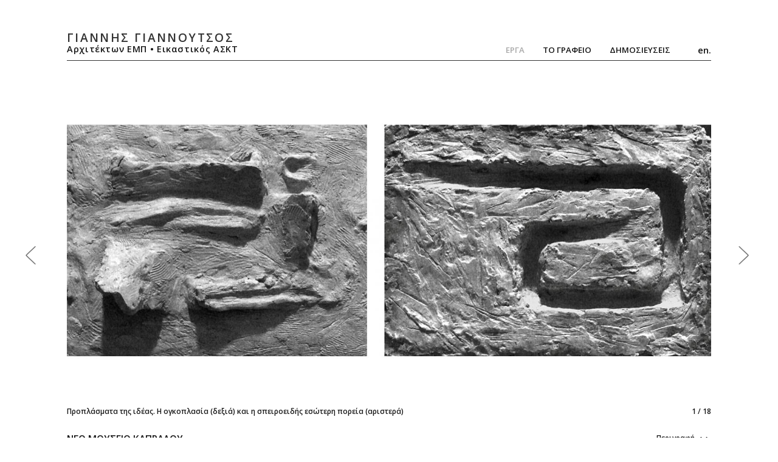

--- FILE ---
content_type: text/html; charset=utf-8
request_url: https://giannisgiannoutsos.com/el/projects/neo-moyseio-kapraloy
body_size: 13369
content:
<!DOCTYPE html PUBLIC "-//W3C//DTD XHTML+RDFa 1.0//EN"
  "http://www.w3.org/MarkUp/DTD/xhtml-rdfa-1.dtd">
<html xmlns="http://www.w3.org/1999/xhtml" xml:lang="el" version="XHTML+RDFa 1.0" dir="ltr"
  xmlns:og="http://ogp.me/ns#"
  xmlns:article="http://ogp.me/ns/article#"
  xmlns:book="http://ogp.me/ns/book#"
  xmlns:profile="http://ogp.me/ns/profile#"
  xmlns:video="http://ogp.me/ns/video#"
  xmlns:product="http://ogp.me/ns/product#"
  xmlns:content="http://purl.org/rss/1.0/modules/content/"
  xmlns:dc="http://purl.org/dc/terms/"
  xmlns:foaf="http://xmlns.com/foaf/0.1/"
  xmlns:rdfs="http://www.w3.org/2000/01/rdf-schema#"
  xmlns:sioc="http://rdfs.org/sioc/ns#"
  xmlns:sioct="http://rdfs.org/sioc/types#"
  xmlns:skos="http://www.w3.org/2004/02/skos/core#"
  xmlns:xsd="http://www.w3.org/2001/XMLSchema#">

<head profile="http://www.w3.org/1999/xhtml/vocab">
  <!--[if IE]><![endif]-->
<meta http-equiv="Content-Type" content="text/html; charset=utf-8" />
<meta name="description" content="  «ΝΕΟ ΜΟΥΣΕΙΟ ΚΑΠΡΑΛΟΥ» Ο σημαντικός Έλληνας γλύπτης Χρήστος Καπράλος, έζησε και δημιούργησε κατά τους θερινούς μήνες στην περιοχή Πλακάκια της Αίγινας όπου έχτισε το σπίτι - εργαστήριό του. Στο χώρο του Καπράλου, ήδη λειτουργεί το μουσείο του και προτείνεται η δημιουργία ενός νέου, που σε συνδυασμό με το παλαιό θα στεγάσει το σύνολο του έργου του γλύπτη." />
<meta name="generator" content="Drupal 7 (http://drupal.org)" />
<link rel="canonical" href="https://giannisgiannoutsos.com/el/projects/neo-moyseio-kapraloy" />
<link rel="shortlink" href="https://giannisgiannoutsos.com/el/node/9" />
<meta property="og:site_name" content="Γιαννης Γιαννουτσος" />
<meta property="og:type" content="article" />
<meta property="og:url" content="https://giannisgiannoutsos.com/el/projects/neo-moyseio-kapraloy" />
<meta property="og:title" content="ΝΕΟ ΜΟΥΣΕΙΟ ΚΑΠΡΑΛΟΥ" />
<meta property="og:description" content="  «ΝΕΟ ΜΟΥΣΕΙΟ ΚΑΠΡΑΛΟΥ» Ο σημαντικός Έλληνας γλύπτης Χρήστος Καπράλος, έζησε και δημιούργησε κατά τους θερινούς μήνες στην περιοχή Πλακάκια της Αίγινας όπου έχτισε το σπίτι - εργαστήριό του. Στο χώρο του Καπράλου, ήδη λειτουργεί το μουσείο του και προτείνεται η δημιουργία ενός νέου, που σε συνδυασμό με το παλαιό θα στεγάσει το σύνολο του έργου του γλύπτη." />
<meta property="og:updated_time" content="2023-10-10T09:44:17+03:00" />
<meta property="og:image" content="https://giannisgiannoutsos.com/sites/default/files/styles/large/public/cover-images/to_neo_moyseio_kapraloy._maketa.jpg?itok=ckgVnFPr" />
<meta property="article:published_time" content="2016-08-13T01:21:58+03:00" />
<meta property="article:modified_time" content="2023-10-10T09:44:17+03:00" />
  <meta name="viewport" content="width=device-width, initial-scale=1.0, maximum-scale=1.0, user-scalable=no" />
  <meta name="theme-color" content="#777777">
  <link rel="icon" sizes="192x192" href="//giannisgiannoutsos.com/sites/all/themes/xtheme/images/icon.png">
  <title>ΝΕΟ ΜΟΥΣΕΙΟ ΚΑΠΡΑΛΟΥ | Γιαννης Γιαννουτσος</title>
  <link type="text/css" rel="stylesheet" href="https://giannisgiannoutsos.com/sites/default/files/advagg_css/css__BJ6Ou6QsBRtnFTmxaakamOIS8n4QswDP2XnnZ1sxtaM__NBuvkP6eInGIkb1aJvUHx5PX79XApuxBDkk_77W5tYk__K8BDREtfGzooz5GGhKUYLPEkInPgGy97YXukH9QmMGA.css" media="all" />
<link type="text/css" rel="stylesheet" href="https://giannisgiannoutsos.com/sites/default/files/advagg_css/css__9zevyd0vccxBdypcX9OJeu887I9k_IxZIqGmgb98Hdk__5db1AK6VA9IKDQM72zlEkoVKhTQAHAFP4yWEEcS0yuY__K8BDREtfGzooz5GGhKUYLPEkInPgGy97YXukH9QmMGA.css" media="all" />
<link type="text/css" rel="stylesheet" href="https://giannisgiannoutsos.com/sites/default/files/advagg_css/css__J_qV8-Ld17iRHx74a-2OC-ji7CzbATrrKfz_GYWIm_M__rl1l5ZPdXhMlkWkbim8B94ryctZno0vN3wh9AEXAIBQ__K8BDREtfGzooz5GGhKUYLPEkInPgGy97YXukH9QmMGA.css" media="all" />
<link type="text/css" rel="stylesheet" href="https://giannisgiannoutsos.com/sites/default/files/advagg_css/css__VmJahDawiu_W8jEY-qfL9ThODctvvv5dkwtoKmtZyOA__uG02xn7gArcV57L-vSgzITkldLhln3_Gajkam3fpDOM__K8BDREtfGzooz5GGhKUYLPEkInPgGy97YXukH9QmMGA.css" media="all" />
<link type="text/css" rel="stylesheet" href="https://fonts.googleapis.com/icon?family=Material+Icons" media="all" />
<link type="text/css" rel="stylesheet" href="https://fonts.googleapis.com/css?family=Open+Sans:400,600,700&amp;amp;subset=greek" media="all" />
<link type="text/css" rel="stylesheet" href="https://maxcdn.bootstrapcdn.com/bootstrap/3.3.5/css/bootstrap.min.css" media="all" />
<link type="text/css" rel="stylesheet" href="https://giannisgiannoutsos.com/sites/default/files/advagg_css/css__gWz_SrdVsO648qLL_LJBhi5ppv21NBKcuTvESFcMQnw__Gm7knwaQ_-uXmBRxyH7W462tNzHyq59wZ6FgT8gfFiw__K8BDREtfGzooz5GGhKUYLPEkInPgGy97YXukH9QmMGA.css" media="all" />
<link type="text/css" rel="stylesheet" href="https://giannisgiannoutsos.com/sites/default/files/advagg_css/css__pwVp2yAjj8aHuvrzFP7-gO5gtqdxkv8ITErcnt1akeg__gfK1Ci_SwRRQA9WZLofPPZeBkN5xR6C_hAxhE_2dvuc__K8BDREtfGzooz5GGhKUYLPEkInPgGy97YXukH9QmMGA.css" media="all" />
<link type="text/css" rel="stylesheet" href="https://giannisgiannoutsos.com/sites/default/files/advagg_css/css__CtDHJyWrgT_Veq1k1Y_qjQdceaF6RhL0UeAzRDdWsx0__X4dpEzYVkXcYwDORqClLX-E24pxueExTqW-Ms2qPQYw__K8BDREtfGzooz5GGhKUYLPEkInPgGy97YXukH9QmMGA.css" media="print" />

<!--[if lte IE 7]>
<link type="text/css" rel="stylesheet" href="https://giannisgiannoutsos.com/sites/all/themes/xtheme/css/ie.css?sk1yzg" media="all" />
<![endif]-->

<!--[if IE 6]>
<link type="text/css" rel="stylesheet" href="https://giannisgiannoutsos.com/sites/all/themes/xtheme/css/ie6.css?sk1yzg" media="all" />
<![endif]-->
  <script type="text/javascript" src="//ajax.googleapis.com/ajax/libs/jquery/1.10.2/jquery.min.js"></script>
<script type="text/javascript">
<!--//--><![CDATA[//><!--
window.jQuery || document.write("<script src='/sites/all/modules/jquery_update/replace/jquery/1.10/jquery.min.js'>\x3C/script>")
//--><!]]>
</script>
<script type="text/javascript" src="https://giannisgiannoutsos.com/sites/default/files/advagg_js/js__H5AFmq1RrXKsrazzPq_xPQPy4K0wUKqecPjczzRiTgQ__p930YZ_ODW6ZjDLOJmxJnRL7juGStYuszD6uNS8_FFo__K8BDREtfGzooz5GGhKUYLPEkInPgGy97YXukH9QmMGA.js"></script>
<script type="text/javascript" src="https://giannisgiannoutsos.com/sites/default/files/advagg_js/js__zg-r7oYUsGhWZM-HbJBas8YM3SkebZ04FQQlV2bFJ-g__pE7uifS1rt2bdxJlpB7jHsMbLMX-otXvftwUbdqkvpc__K8BDREtfGzooz5GGhKUYLPEkInPgGy97YXukH9QmMGA.js"></script>
<script type="text/javascript" src="https://giannisgiannoutsos.com/sites/default/files/advagg_js/js__txIUoBhNgCFMUUq3ki6DkrCRphW6uMPjds8i2p3um8w__nKCkyzVMS2hhyY8isDLESUmNaYJXf_TVlzdnCBxvCW8__K8BDREtfGzooz5GGhKUYLPEkInPgGy97YXukH9QmMGA.js"></script>
<script type="text/javascript" src="https://giannisgiannoutsos.com/sites/default/files/advagg_js/js__BHZM8xdf9Btwi-s2HhpgWwqZ7rGPCxydbTlaYzsd1uk__STpm-ylzSJ4m_imM65CnK6dyekUV2LPygsApFdNAjAE__K8BDREtfGzooz5GGhKUYLPEkInPgGy97YXukH9QmMGA.js"></script>
<script type="text/javascript" src="https://giannisgiannoutsos.com/sites/default/files/advagg_js/js__tUMINCMvsQkOFJtGUhPrtHhah3-s3y48vbIKlBewAAY__O6TwNp4cf3PezeQNQWu0isUS0i28O-KKTnuMZsc_wMs__K8BDREtfGzooz5GGhKUYLPEkInPgGy97YXukH9QmMGA.js"></script>
<script type="text/javascript">
<!--//--><![CDATA[//><!--
(function(e,o,c,s,a,n,t){e['GoogleAnalyticsObject']=a;e[a]=e[a]||function(){(e[a].q=e[a].q||[]).push(arguments)},e[a].l=1*new Date();n=o.createElement(c),t=o.getElementsByTagName(c)[0];n.async=1;n.src=s;t.parentNode.insertBefore(n,t)})(window,document,'script','//www.google-analytics.com/analytics.js','ga');ga('create','UA-97851803-1',{'cookieDomain':'auto'});ga('set','anonymizeIp',!0);ga('send','pageview');
//--><!]]>
</script>
<script type="text/javascript" src="https://maxcdn.bootstrapcdn.com/bootstrap/3.3.5/js/bootstrap.min.js"></script>
<script type="text/javascript" src="https://giannisgiannoutsos.com/sites/default/files/advagg_js/js__wJcILSRe7aXT_gCZQZhvOBCTGsJLjP7wL09sH5HMY-g__P3iCifoOQpf_OXFEtYC-sdQ6Ju_Gh26Vd0wJXCF2WQk__K8BDREtfGzooz5GGhKUYLPEkInPgGy97YXukH9QmMGA.js"></script>
<script type="text/javascript" src="https://code.jquery.com/jquery-migrate-1.3.0.js"></script>
<script type="text/javascript" src="https://giannisgiannoutsos.com/sites/default/files/advagg_js/js__nuzIeifDPv0ceuAlg_8exRyfAQy5CHh2L2INwY8THCg__sebo82wXv-KQqVyap09eXsxXQn1bxTByTceJV2H5Xhg__K8BDREtfGzooz5GGhKUYLPEkInPgGy97YXukH9QmMGA.js"></script>
<script type="text/javascript" src="https://giannisgiannoutsos.com/sites/default/files/advagg_js/js__gJsqM-wafb85JElrPFpICTIX6uieec1yH_lIRP2MpC8__7Lk8CEP_Q-NMMyjCgOVkkDY74EDBPqoMXh4vfPmfBv0__K8BDREtfGzooz5GGhKUYLPEkInPgGy97YXukH9QmMGA.js"></script>
<script type="text/javascript">
<!--//--><![CDATA[//><!--
;jQuery.extend(Drupal.settings,{'basePath':'\/','pathPrefix':'el\/','ajaxPageState':{'theme':'xtheme','theme_token':'i6sEsSw6nGJmLN03lydvSr5lfqGP-gYW5LfHrxGoy9Y','css':{'modules\/system\/system.base.css':1,'modules\/system\/system.menus.css':1,'modules\/system\/system.messages.css':1,'modules\/system\/system.theme.css':1,'sites\/all\/libraries\/slick\/slick\/slick.css':1,'modules\/comment\/comment.css':1,'modules\/field\/theme\/field.css':1,'modules\/node\/node.css':1,'modules\/search\/search.css':1,'modules\/user\/user.css':1,'sites\/all\/modules\/views\/css\/views.css':1,'sites\/all\/modules\/lazyloader\/lazyloader.css':1,'sites\/all\/modules\/ckeditor\/css\/ckeditor.css':1,'sites\/all\/modules\/colorbox\/styles\/default\/colorbox_style.css':1,'sites\/all\/modules\/ctools\/css\/ctools.css':1,'sites\/all\/modules\/panels\/css\/panels.css':1,'sites\/all\/modules\/panels\/plugins\/layouts\/flexible\/flexible.css':1,'public:\/\/ctools\/css\/5af454c03ec14ddb5a19defd89ca535c.css':1,'modules\/locale\/locale.css':1,'https:\/\/fonts.googleapis.com\/icon?family=Material+Icons':1,'https:\/\/fonts.googleapis.com\/css?family=Open+Sans:400,600,700\u0026amp;subset=greek':1,'https:\/\/maxcdn.bootstrapcdn.com\/bootstrap\/3.3.5\/css\/bootstrap.min.css':1,'sites\/all\/libraries\/superfish\/css\/superfish.css':1,'sites\/all\/themes\/xtheme\/css\/style.css':1,'sites\/all\/themes\/xtheme\/css\/print.css':1,'sites\/all\/themes\/xtheme\/css\/ie.css':1,'sites\/all\/themes\/xtheme\/css\/ie6.css':1},'js':{'\/\/ajax.googleapis.com\/ajax\/libs\/jquery\/1.10.2\/jquery.min.js':1,'misc\/jquery.once.js':1,'misc\/drupal.js':1,'sites\/all\/libraries\/easing\/jquery.easing.min.js':1,'sites\/all\/libraries\/slick\/slick\/slick.min.js':1,'sites\/all\/modules\/lazyloader\/jquery.lazyloader.js':1,'sites\/all\/libraries\/colorbox\/jquery.colorbox-min.js':1,'sites\/all\/modules\/colorbox\/js\/colorbox.js':1,'sites\/all\/modules\/colorbox\/styles\/default\/colorbox_style.js':1,'sites\/all\/modules\/slick\/js\/slick.load.min.js':1,'sites\/all\/modules\/service_links\/js\/pinterest_button.js':1,'sites\/all\/modules\/google_analytics\/googleanalytics.js':1,'https:\/\/maxcdn.bootstrapcdn.com\/bootstrap\/3.3.5\/js\/bootstrap.min.js':1,'sites\/all\/themes\/xtheme\/js\/jquery.mobile.custom.min.js':1,'https:\/\/code.jquery.com\/jquery-migrate-1.3.0.js':1,'sites\/all\/libraries\/superfish\/jquery.hoverIntent.minified.js':1,'sites\/all\/libraries\/superfish\/supposition.js':1,'sites\/all\/libraries\/superfish\/superfish.js':1,'sites\/all\/libraries\/superfish\/supersubs.js':1,'sites\/all\/modules\/superfish\/superfish.js':1,'sites\/all\/themes\/xtheme\/js\/script.js':1}},'colorbox':{'opacity':'0.85','current':'{current} of {total}','previous':'\u00ab Prev','next':'Next \u00bb','close':'Close','maxWidth':'98%','maxHeight':'98%','fixed':!0,'mobiledetect':!0,'mobiledevicewidth':'480px'},'slick':{'accessibility':!0,'adaptiveHeight':!1,'autoplay':!1,'autoplaySpeed':3000,'pauseOnHover':!0,'pauseOnDotsHover':!1,'arrows':!0,'centerMode':!1,'centerPadding':'50px','dots':!1,'dotsClass':'slick-dots','draggable':!0,'fade':!1,'focusOnSelect':!1,'infinite':!0,'initialSlide':0,'lazyLoad':'ondemand','rtl':!1,'rows':1,'slidesPerRow':1,'slide':'','slidesToShow':1,'slidesToScroll':1,'speed':500,'swipe':!0,'swipeToSlide':!1,'edgeFriction':0.35,'touchMove':!0,'touchThreshold':5,'useCSS':!0,'cssEase':'ease','useTransform':!1,'easing':'linear','variableWidth':!1,'vertical':!1,'verticalSwiping':!1,'waitForAnimate':!0,'mousewheel':!1},'ws_pb':{'countlayout':'none'},'better_exposed_filters':{'views':{'random_content':{'displays':{'block':{'filters':[]}}},'footer_blocks':{'displays':{'block':{'filters':[]},'block_1':{'filters':[]}}},'front_slideshow':{'displays':{'block_2':{'filters':[]},'block_3':{'filters':[]}}}}},'googleanalytics':{'trackOutbound':1,'trackMailto':1,'trackDownload':1,'trackDownloadExtensions':'7z|aac|arc|arj|asf|asx|avi|bin|csv|doc(x|m)?|dot(x|m)?|exe|flv|gif|gz|gzip|hqx|jar|jpe?g|js|mp(2|3|4|e?g)|mov(ie)?|msi|msp|pdf|phps|png|ppt(x|m)?|pot(x|m)?|pps(x|m)?|ppam|sld(x|m)?|thmx|qtm?|ra(m|r)?|sea|sit|tar|tgz|torrent|txt|wav|wma|wmv|wpd|xls(x|m|b)?|xlt(x|m)|xlam|xml|z|zip'},'superfish':{'1':{'id':'1','sf':{'animation':{'opacity':'show','height':'show'},'speed':'\u0027fast\u0027','autoArrows':!0,'dropShadows':!1,'disableHI':!1},'plugins':{'supposition':!0,'bgiframe':!1,'supersubs':{'minWidth':'12','maxWidth':'27','extraWidth':1}}}}});
//--><!]]>
</script>
</head>
<body class="html not-front not-logged-in no-sidebars page-node page-node- page-node-9 node-type-arch-article project-page i18n-el no_sidebars" >
  <div id="skip-link">
    <a href="#main-content" class="element-invisible element-focusable">Skip to main content</a>
  </div>
    <div class="myInfo"></div>
<div class="mask"></div>
<noscript>
	<div style="position: fixed; top: 0px; left: 0px; z-index: 3000; height: 100%; width: 100%; background-color: rgba(255,255,255,0.8)">
		<p style="position:absolute; top:50%; transform:translateY(-50%); text-align:center; width:100%; font-size:2em;">
			JavaScript must be enabled in order for you to use this webpage. <br />
			However, it seems JavaScript is either disabled or not supported by your browser.

			<br /><br /><br /><br />

			Giannis Giannoutsos | Architect ∙ Visual Artist
		</p>
	</div>
</noscript>

<!-- Header -->
<div id="header" class="closed">
	<div class="container-fluid">
		<div class="row">
			<div class="col-md-4 no-padding">
				<div class="logo">
					<div class="logo-name">
													<a href="/el" title="Home" rel="home" class="logo-image">
								<img src="https://giannisgiannoutsos.com/sites/all/themes/xtheme/logo.png" alt="Home" />
							</a>
						
													<h1 id="site-name">
								<a href="/el" title="Home" rel="home">
									<div class="site-name">Γιαννης Γιαννουτσος</div>
									<div class="site-slogan">Αρχιτέκτων ΕΜΠ • Εικαστικός ΑΣΚΤ</div>
								</a>
							</h1>
											</div>
				</div>
			</div>
			<div class="col-md-4">

			</div>
			<div class="col-md-4 no-padding">
				<div class="main-menu ">
					  <div class="region region-top-right">
    <div id="block-superfish-1" class="block block-superfish">

    
  <div class="content">
    <ul id="superfish-1" class="menu sf-menu sf-main-menu sf-horizontal sf-style-none sf-total-items-3 sf-parent-items-0 sf-single-items-3 group"><li id="menu-568-1" class="active-trail first odd sf-item-1 sf-depth-1 sf-no-children"><a href="/el/projects" title="" class="sf-depth-1">Εργα</a></li><li id="menu-719-1" class="middle even sf-item-2 sf-depth-1 sf-no-children"><a href="/el/content/grafeio" title="" class="sf-depth-1">Το Γραφειο</a></li><li id="menu-774-1" class="last odd sf-item-3 sf-depth-1 sf-no-children"><a href="/el/all-publications" title="" class="sf-depth-1">Δημοσιεύσεις</a></li></ul>  </div>
</div>
<div id="block-locale-language" class="block block-locale">

    
  <div class="content">
    <ul class="language-switcher-locale-url"><li class="el first active"><a href="/el/projects/neo-moyseio-kapraloy" class="language-link active" xml:lang="el" title="ΝΕΟ ΜΟΥΣΕΙΟ ΚΑΠΡΑΛΟΥ">Ελληνικά</a></li>
<li class="en last"><a href="/en/projects/kaplalos-museum" class="language-link" xml:lang="en" title="KAPLALOS MUSEUM">English</a></li>
</ul>  </div>
</div>
  </div>
				</div>

				<div class="contact-details">
					  <div class="region region-bottom-left">
    <div id="block-views-footer-blocks-block-1" class="block block-views">

    
  <div class="content">
    <div class="view view-footer-blocks view-id-footer_blocks view-display-id-block_1 footer-block business-info view-dom-id-e75e39270e1334f4bc04a53d580ceaf8">
        
  
  
      <div class="view-content">
        <div class="views-row views-row-1 views-row-odd views-row-first">
      
  <div class="views-field views-field-body">        <div class="field-content"><p>Δ: Αθήνα, Εξάρχεια, Τοσίτσα 24, 10683</p>
</div>  </div>  </div>
  <div class="views-row views-row-2 views-row-even">
      
  <div class="views-field views-field-body">        <div class="field-content"><p>T: (+30) 695 72 95 706</p>
</div>  </div>  </div>
  <div class="views-row views-row-3 views-row-odd">
      
  <div class="views-field views-field-body">        <div class="field-content"><p>E: <a href="mailto:jgiannoutsos@gmail.com">jgiannoutsos@gmail.com</a></p>
</div>  </div>  </div>
  <div class="views-row views-row-4 views-row-even views-row-last">
      
  <div class="views-field views-field-field-url">        <div class="field-content"><a href="https://giannisgiannoutsos.com/el/credits" class="credits">credits</a></div>  </div>  </div>
    </div>
  
  
  
  
  
  
</div>  </div>
</div>
  </div>
				</div>
				<div class="social-media">
					  <div class="region region-bottom-right">
    <div id="block-views-footer-blocks-block" class="block block-views">

    
  <div class="content">
    <div class="view view-footer-blocks view-id-footer_blocks view-display-id-block footer-block social-media view-dom-id-0ab30bbe923f8f9a7e115956e2d3b76f">
        
  
  
      <div class="view-content">
        <div class="views-row views-row-1 views-row-odd views-row-first views-row-last">
      
  <div class="views-field views-field-field-url">        <div class="field-content"><a href="https://www.linkedin.com/in/giannisgiannoutsos/" target="_blank" class="linkedin"></a></div>  </div>  </div>
    </div>
  
  
  
  
  
  
</div>  </div>
</div>
  </div>
				</div>
			</div>
		</div>
	</div>
</div>

<div id="mobileHeader">
	<span class="menu-open">
		<i class="material-icons">&#xE5D2;</i>
	</span>
	<div class="logo-name">
				<!--	<a href="/el" title="Home" rel="home">
				<img src="https://giannisgiannoutsos.com/sites/all/themes/xtheme/logo.png" alt="Home" />
			</a>-->
		
					<h1 id="site-name">
				<a href="/el" title="Home" rel="home">
					<div class="site-name">Γιαννης Γιαννουτσος</div>
					<div class="site-slogan">Αρχιτέκτων ΕΜΠ • Εικαστικός ΑΣΚΤ</div>
				</a>
			</h1>
			</div>
</div>

<!-- Main Content -->
<div id="main">
	<div class="container-fluid">
						<div class="row">
			<!--<div class="sidebar-toggle"><span class="glyphicon glyphicon-option-vertical"></span></div>-->
			<div id="sidebar" class="col-sm-4 col-lg-3 no-padding mobileSidebar mobileSidebar-close">
							</div>
			<div id="content" class="col-sm-8 col-lg-9 no-padding">
				
													<h1 class="title" id="page-title">
						ΝΕΟ ΜΟΥΣΕΙΟ ΚΑΠΡΑΛΟΥ					</h1>
																	<div class="tabs">
											</div>
																  <div class="region region-content">
    <div id="block-system-main" class="block block-system">

    
  <div class="content">
    <div class="panel-flexible panels-flexible-1 clearfix" >
<div class="panel-flexible-inside panels-flexible-1-inside">
<div class="panels-flexible-row panels-flexible-row-1-1 panels-flexible-row-first clearfix ">
  <div class="inside panels-flexible-row-inside panels-flexible-row-1-1-inside panels-flexible-row-inside-first clearfix">
<div class="panels-flexible-region panels-flexible-region-1-images panels-flexible-region-first ">
  <div class="inside panels-flexible-region-inside panels-flexible-region-1-images-inside panels-flexible-region-inside-first">
  </div>
</div>
<div class="panels-flexible-region panels-flexible-region-1-image_thumbnails panels-flexible-region-last ">
  <div class="inside panels-flexible-region-inside panels-flexible-region-1-image_thumbnails-inside panels-flexible-region-inside-last">
  </div>
</div>
  </div>
</div>
<div class="panels-flexible-row panels-flexible-row-1-2 clearfix ">
  <div class="inside panels-flexible-row-inside panels-flexible-row-1-2-inside clearfix">
<div class="panels-flexible-region panels-flexible-region-1-content panels-flexible-region-first panels-flexible-region-last ">
  <div class="inside panels-flexible-region-inside panels-flexible-region-1-content-inside panels-flexible-region-inside-first panels-flexible-region-inside-last">
<div class="panel-pane pane-entity-field pane-node-field-images"  id="slick-gallery-1-1" >
  
      
  
  <div class="pane-content">
    <div class="slick slick--optionset--default slick--slider slick--float slick--ondemand" id="slick-node-9-arch-article-field-images-1">
      <div id="slick-node-9-arch-article-field-images-1-slider" class="slick__slider" data-slick="{&quot;autoplay&quot;:true,&quot;autoplaySpeed&quot;:5000,&quot;fade&quot;:true}">
  
          <div class="slick__slide slide slide--0">      <div class="slide__content">      <div class="slide__media">      <div class="slick-media media media--image">
<img class="slick__image lazy" width="1620" height="830" alt="" title="Προπλάσματα της ιδέας. Η ογκοπλασία (δεξιά) και η σπειροειδής εσώτερη πορεία (αριστερά)" src="[data-uri]" data-lazy="https://giannisgiannoutsos.com/sites/default/files/styles/gallery_big/public/arch-images/proplasmata_tis_ideas._i_ogkoplasia_dexia_kai_i_speiroeidis_esoteri_poreia_aristera_1.jpg?itok=Nrd5Pzri" /><noscript><img typeof="foaf:Image" src="https://giannisgiannoutsos.com/sites/default/files/styles/gallery_big/public/arch-images/proplasmata_tis_ideas._i_ogkoplasia_dexia_kai_i_speiroeidis_esoteri_poreia_aristera_1.jpg?itok=Nrd5Pzri" width="1620" height="830" alt="" title="Προπλάσματα της ιδέας. Η ογκοπλασία (δεξιά) και η σπειροειδής εσώτερη πορεία (αριστερά)" /></noscript>
</div>
            </div>
                      <div class="slide__caption">
          
                      
                          <h2 class="slide__title">Προπλάσματα της ιδέας. Η ογκοπλασία (δεξιά) και η σπειροειδής εσώτερη πορεία (αριστερά)</h2>
            
            
            
            
                              </div>
                        </div>  </div>          <div class="slick__slide slide slide--1">      <div class="slide__content">      <div class="slide__media">      <div class="slick-media media media--image">
<img class="slick__image lazy" width="1620" height="830" alt="" title="Το νέο μουσείο Καπράλου" src="[data-uri]" data-lazy="https://giannisgiannoutsos.com/sites/default/files/styles/gallery_big/public/arch-images/to_neo_moyseio_kapraloy._maketa_1.jpg?itok=UjcFSQrg" /></div>
            </div>
                      <div class="slide__caption">
          
                      
                          <h2 class="slide__title">Το νέο μουσείο Καπράλου</h2>
            
            
            
            
                              </div>
                        </div>  </div>          <div class="slick__slide slide slide--2">      <div class="slide__content">      <div class="slide__media">      <div class="slick-media media media--image">
<img class="slick__image lazy" width="1620" height="830" alt="" title="Άποψη του νέου μουσείου Καπράλου. Μακέτα" src="[data-uri]" data-lazy="https://giannisgiannoutsos.com/sites/default/files/styles/gallery_big/public/arch-images/apopsi_toy_neoy_moyseioy_kapraloy._maketa.jpg?itok=RNWF8A2c" /></div>
            </div>
                      <div class="slide__caption">
          
                      
                          <h2 class="slide__title">Άποψη του νέου μουσείου Καπράλου. Μακέτα</h2>
            
            
            
            
                              </div>
                        </div>  </div>          <div class="slick__slide slide slide--3">      <div class="slide__content">      <div class="slide__media">      <div class="slick-media media media--image">
<img class="slick__image lazy" width="1620" height="830" alt="" title="Το νέο μουσείο Καπράλου" src="[data-uri]" data-lazy="https://giannisgiannoutsos.com/sites/default/files/styles/gallery_big/public/arch-images/to_neo_moyseio_kapraloy_1.jpg?itok=nNShpKvc" /></div>
            </div>
                      <div class="slide__caption">
          
                      
                          <h2 class="slide__title">Το νέο μουσείο Καπράλου</h2>
            
            
            
            
                              </div>
                        </div>  </div>          <div class="slick__slide slide slide--4">      <div class="slide__content">      <div class="slide__media">      <div class="slick-media media media--image">
<img class="slick__image lazy" width="1620" height="830" alt="" title="Κάτοψη του νέου μουσείου. Διακρίνται η σπειροειδής εσώτερη πορεία" src="[data-uri]" data-lazy="https://giannisgiannoutsos.com/sites/default/files/styles/gallery_big/public/arch-images/katopsi_toy_neoy_moyseioy._diakrintai_i_speiroeidis_esoteri_poreia_1.jpg?itok=MMZ9wEPB" /></div>
            </div>
                      <div class="slide__caption">
          
                      
                          <h2 class="slide__title">Κάτοψη του νέου μουσείου. Διακρίνται η σπειροειδής εσώτερη πορεία</h2>
            
            
            
            
                              </div>
                        </div>  </div>          <div class="slick__slide slide slide--5">      <div class="slide__content">      <div class="slide__media">      <div class="slick-media media media--image">
<img class="slick__image lazy" width="1620" height="830" alt="" title="Το νέο μουσείο υπό του εδάφους. Μακέτα" src="[data-uri]" data-lazy="https://giannisgiannoutsos.com/sites/default/files/styles/gallery_big/public/arch-images/to_neo_moyseio_ypo_toy_edafoys._maketa_1.jpg?itok=GirVgj8j" /></div>
            </div>
                      <div class="slide__caption">
          
                      
                          <h2 class="slide__title">Το νέο μουσείο υπό του εδάφους. Μακέτα</h2>
            
            
            
            
                              </div>
                        </div>  </div>          <div class="slick__slide slide slide--6">      <div class="slide__content">      <div class="slide__media">      <div class="slick-media media media--image">
<img class="slick__image lazy" width="1620" height="830" alt="" title="Το νέο μουσείο πάνω από το έδαφος. Μακέτα" src="[data-uri]" data-lazy="https://giannisgiannoutsos.com/sites/default/files/styles/gallery_big/public/arch-images/to_neo_moyseio_pano_apo_to_edafos._maketa_1.jpg?itok=DEIHrltU" /></div>
            </div>
                      <div class="slide__caption">
          
                      
                          <h2 class="slide__title">Το νέο μουσείο πάνω από το έδαφος. Μακέτα</h2>
            
            
            
            
                              </div>
                        </div>  </div>          <div class="slick__slide slide slide--7">      <div class="slide__content">      <div class="slide__media">      <div class="slick-media media media--image">
<img class="slick__image lazy" width="1620" height="830" alt="" title="Τοπογραφικό. Η σχέση του παλαιού και του νέου μουσείου Καπράλου" src="[data-uri]" data-lazy="https://giannisgiannoutsos.com/sites/default/files/styles/gallery_big/public/arch-images/topografiko._i_shesi_toy_palaioy_kai_toy_neoy_moyseioy_kapraloy_2.jpg?itok=-wvo8sVp" /></div>
            </div>
                      <div class="slide__caption">
          
                      
                          <h2 class="slide__title">Τοπογραφικό. Η σχέση του παλαιού και του νέου μουσείου Καπράλου</h2>
            
            
            
            
                              </div>
                        </div>  </div>          <div class="slick__slide slide slide--8">      <div class="slide__content">      <div class="slide__media">      <div class="slick-media media media--image">
<img class="slick__image lazy" width="1620" height="830" alt="" title="Το μουσείο υπό της γης και η σπειροειδής διαδρομή που αποτελεί την ραχοκοκαλιά της σύνθεσης. Μακέτα" src="[data-uri]" data-lazy="https://giannisgiannoutsos.com/sites/default/files/styles/gallery_big/public/arch-images/to_moyseio_ypo_tis_gis_kai_ispeiroeidis_diadromi_poy_apotelei_tin_rahokokalia_tis_synthesis._maketa_1.jpg?itok=T78LAXDN" /></div>
            </div>
                      <div class="slide__caption">
          
                      
                          <h2 class="slide__title">Το μουσείο υπό της γης και η σπειροειδής διαδρομή που αποτελεί την ραχοκοκαλιά της σύνθεσης. Μακέτα</h2>
            
            
            
            
                              </div>
                        </div>  </div>          <div class="slick__slide slide slide--9">      <div class="slide__content">      <div class="slide__media">      <div class="slick-media media media--image">
<img class="slick__image lazy" width="1620" height="830" alt="" title="Ο έσω χώρος. Η σχέση φωτός - σκιάς. Σκίτσο" src="[data-uri]" data-lazy="https://giannisgiannoutsos.com/sites/default/files/styles/gallery_big/public/arch-images/o_eso_horos._i_shesi_fotos_-_skias._skitso_1.jpg?itok=UM0XLixh" /></div>
            </div>
                      <div class="slide__caption">
          
                      
                          <h2 class="slide__title">Ο έσω χώρος. Η σχέση φωτός - σκιάς. Σκίτσο</h2>
            
            
            
            
                              </div>
                        </div>  </div>          <div class="slick__slide slide slide--10">      <div class="slide__content">      <div class="slide__media">      <div class="slick-media media media--image">
<img class="slick__image lazy" width="1620" height="830" alt="" title="Τομή. Σχέση του νέου μουσείου και του αναγλύφου" src="[data-uri]" data-lazy="https://giannisgiannoutsos.com/sites/default/files/styles/gallery_big/public/arch-images/tomi._shesi_toy_neoy_moyseioy_kai_toy_anaglyfoy_2.jpg?itok=IHMDH6k-" /></div>
            </div>
                      <div class="slide__caption">
          
                      
                          <h2 class="slide__title">Τομή. Σχέση του νέου μουσείου και του αναγλύφου</h2>
            
            
            
            
                              </div>
                        </div>  </div>          <div class="slick__slide slide slide--11">      <div class="slide__content">      <div class="slide__media">      <div class="slick-media media media--image">
<img class="slick__image lazy" width="1620" height="830" alt="" title="Τομή. Το νέο μουσείο εγκυμονείται στη γη" src="[data-uri]" data-lazy="https://giannisgiannoutsos.com/sites/default/files/styles/gallery_big/public/arch-images/tomi._to_neo_moyseio_egkymoneitai_sti_gi_2.jpg?itok=rx2dk4Xg" /></div>
            </div>
                      <div class="slide__caption">
          
                      
                          <h2 class="slide__title">Τομή. Το νέο μουσείο εγκυμονείται στη γη</h2>
            
            
            
            
                              </div>
                        </div>  </div>          <div class="slick__slide slide slide--12">      <div class="slide__content">      <div class="slide__media">      <div class="slick-media media media--image">
<img class="slick__image lazy" width="1620" height="830" alt="" title="Τομή του νέου μουσείου Καπράλου" src="[data-uri]" data-lazy="https://giannisgiannoutsos.com/sites/default/files/styles/gallery_big/public/arch-images/tomi_toy_neoy_moyseioy_kapraloy_2.jpg?itok=kEmGFDFb" /></div>
            </div>
                      <div class="slide__caption">
          
                      
                          <h2 class="slide__title">Τομή του νέου μουσείου Καπράλου</h2>
            
            
            
            
                              </div>
                        </div>  </div>          <div class="slick__slide slide slide--13">      <div class="slide__content">      <div class="slide__media">      <div class="slick-media media media--image">
<img class="slick__image lazy" width="1620" height="830" alt="" title="Τομή. Προτείνεται ένα μουσείο υπό της γης " src="[data-uri]" data-lazy="https://giannisgiannoutsos.com/sites/default/files/styles/gallery_big/public/arch-images/tomi._proteinetai_ena_moyseio_ypo_tis_gis__1.jpg?itok=1eV4gkxB" /></div>
            </div>
                      <div class="slide__caption">
          
                      
                          <h2 class="slide__title">Τομή. Προτείνεται ένα μουσείο υπό της γης </h2>
            
            
            
            
                              </div>
                        </div>  </div>          <div class="slick__slide slide slide--14">      <div class="slide__content">      <div class="slide__media">      <div class="slick-media media media--image">
<img class="slick__image lazy" width="1620" height="830" alt="" title="Τα τρια μουσεία και η διαδρομή που προτείνεται για να τα συνδέσει" src="[data-uri]" data-lazy="https://giannisgiannoutsos.com/sites/default/files/styles/gallery_big/public/arch-images/ta_tria_moyseia_kai_i_diadromi_poy_proteinetai_gia_na_ta_syndesei.jpg?itok=P0bZbmz4" /></div>
            </div>
                      <div class="slide__caption">
          
                      
                          <h2 class="slide__title">Τα τρια μουσεία και η διαδρομή που προτείνεται για να τα συνδέσει</h2>
            
            
            
            
                              </div>
                        </div>  </div>          <div class="slick__slide slide slide--15">      <div class="slide__content">      <div class="slide__media">      <div class="slick-media media media--image">
<img class="slick__image lazy" width="1620" height="830" alt="" title="Δημιουργία πολιτιστικού περιπάτου στην απόληξη του παραλιακού μετώπου" src="[data-uri]" data-lazy="https://giannisgiannoutsos.com/sites/default/files/styles/gallery_big/public/arch-images/dimioyrgia_politistikoy_peripatoy_stin_apolixi_toy_paraliakoy_metopoy.jpg?itok=6D3GZ04i" /></div>
            </div>
                      <div class="slide__caption">
          
                      
                          <h2 class="slide__title">Δημιουργία πολιτιστικού περιπάτου στην απόληξη του παραλιακού μετώπου</h2>
            
            
            
            
                              </div>
                        </div>  </div>          <div class="slick__slide slide slide--16">      <div class="slide__content">      <div class="slide__media">      <div class="slick-media media media--image">
<img class="slick__image lazy" width="1620" height="830" alt="" title="Η πολιτιστική διαδρομή και το μουσείο Χρ. Καπράλου" src="[data-uri]" data-lazy="https://giannisgiannoutsos.com/sites/default/files/styles/gallery_big/public/arch-images/i_politistiki_diadromi_kai_to_moyseio_hr._kapraloy.jpg?itok=AWPkJLWR" /></div>
            </div>
                      <div class="slide__caption">
          
                      
                          <h2 class="slide__title">Η πολιτιστική διαδρομή και το μουσείο Χρ. Καπράλου</h2>
            
            
            
            
                              </div>
                        </div>  </div>          <div class="slick__slide slide slide--17">      <div class="slide__content">      <div class="slide__media">      <div class="slick-media media media--image">
<img class="slick__image lazy" width="1620" height="830" alt="" title="Η πολιτιστική διαδρομή και τα μουσεία Ν. Νικολάου και Ι. Μόραλη" src="[data-uri]" data-lazy="https://giannisgiannoutsos.com/sites/default/files/styles/gallery_big/public/arch-images/i_politistiki_diadromi_kai_ta_moyseia_n._nikolaoy_kai_i._morali.jpg?itok=tcAdb-lE" /></div>
            </div>
                      <div class="slide__caption">
          
                      
                          <h2 class="slide__title">Η πολιτιστική διαδρομή και τα μουσεία Ν. Νικολάου και Ι. Μόραλη</h2>
            
            
            
            
                              </div>
                        </div>  </div>    
      </div>
    <nav class="slick__arrow">
      <button type="button" data-role="none" class="slick-prev" aria-label="previous">Previous</button>            <button type="button" data-role="none" class="slick-next" aria-label="next">Next</button>    </nav>
  </div>
  </div>

  
  </div>
<div class="panel-separator"></div><div class="panel-pane pane-block pane-block-1 next-section-indicator"  >
  
      
  
  <div class="pane-content">
    <p>Περιγραφή</p>
  </div>

  
  </div>
<div class="panel-separator"></div><div class="panel-pane pane-node-title"  >
  
      
  
  <div class="pane-content">
    <h2>ΝΕΟ ΜΟΥΣΕΙΟ ΚΑΠΡΑΛΟΥ</h2>
  </div>

  
  </div>
<div class="panel-separator"></div><div class="panel-pane pane-entity-field pane-node-field-subtitle"  >
  
      
  
  <div class="pane-content">
    <!--
THIS FILE IS NOT USED AND IS HERE AS A STARTING POINT FOR CUSTOMIZATION ONLY.
See http://api.drupal.org/api/function/theme_field/7 for details.
After copying this file to your theme's folder and customizing it, remove this
HTML comment.
-->
<div class="field field-name-field-subtitle field-type-text field-label-hidden">
    <div class="field-items">
          <div class="field-item even">ΑΙΓΙΝΑ, ΠΛΑΚΑΚΙΑ</div>
      </div>
</div>
  </div>

  
  </div>
  </div>
</div>
  </div>
</div>
<div class="panels-flexible-row panels-flexible-row-1-3 clearfix ">
  <div class="inside panels-flexible-row-inside panels-flexible-row-1-3-inside clearfix">
<div class="panels-flexible-region panels-flexible-region-1-content23 panels-flexible-region-first ">
  <div class="inside panels-flexible-region-inside panels-flexible-region-1-content23-inside panels-flexible-region-inside-first">
<div class="panel-pane pane-node-body"  >
  
      
  
  <div class="pane-content">
    <!--
THIS FILE IS NOT USED AND IS HERE AS A STARTING POINT FOR CUSTOMIZATION ONLY.
See http://api.drupal.org/api/function/theme_field/7 for details.
After copying this file to your theme's folder and customizing it, remove this
HTML comment.
-->
<div class="field field-name-body field-type-text-with-summary field-label-hidden">
    <div class="field-items">
          <div class="field-item even" property="content:encoded"><p> </p>
<p><strong>«</strong>ΝΕΟ ΜΟΥΣΕΙΟ ΚΑΠΡΑΛΟΥ<strong>»</strong></p>
<p>Ο σημαντικός Έλληνας γλύπτης Χρήστος Καπράλος, έζησε και δημιούργησε κατά τους θερινούς μήνες στην περιοχή Πλακάκια της Αίγινας όπου έχτισε το σπίτι - εργαστήριό του. Στο χώρο του Καπράλου, ήδη λειτουργεί το μουσείο του και προτείνεται η δημιουργία ενός νέου, που σε συνδυασμό με το παλαιό θα στεγάσει το σύνολο του έργου του γλύπτη.</p>
<p>Στην περιοχή Πλακάκια βρίσκονται τα αρχαία λατομεία πωρόλιθου (τοπικό πέτρωμα). Η κεντρική ιδέα του νέου μουσείου εφορμάται από την έννοια της λατόμησης. Η σύνθεση του νέου μουσείου συγκροτείται ως εξής: εισέρχομαι στη γη - ανακαλύπτω το έργο - φέρω την εμπειρία που έλαβα.</p>
<p>Προτείνεται ένα μουσείο υπό της γης, ώστε να αξιοποιηθεί το υπάρχον ανάγλυφο του τόπου και να αποδοθεί ο κατάλληλος συμβολισμός. Η δομή τού μουσείου στηρίζεται στη σπειροειδή διαδρομή που αναπτύσσεται εντός του μουσείου και οργανώνει τις επιμέρους εκθεσιακές ενότητες. Ο επισκέπτης τού μουσείου, ανακαλύπτει τα γλυπτά (έργα σε χαλκό, σε ξύλο, σε πωρόλιθο, γλυπτά από πέτρα και γύψο) σε χώρους απ’ όπου το φως εισέρχεται από το επίπεδο της γης.</p>
<p>Το δεύτερο σκέλος της μελέτης, αναφέρεται στην αξιοποίηση των σπιτιών εργαστηρίων του Χρ. Καπράλου, του Ι. Μόραλη και του Ν. Νικολάου που δύνανται να αποτελέσουν τους κόμβους της πολιτιστικής διαδρομής στα Πλακάκια της Αίγινας. Συγκεκριμένα, προτείνεται η επαναλειτουργία του χώρου του Νικολάου ως ξενώνα - εργαστηρίου φοιτητών Καλών Τεχνών και Αρχιτεκτονικής και ως μουσείου, το οποίο είναι αφιερωμένο στο έργο του καλλιτέχνη. Το σπίτι - εργαστήριο του Μόραλη  προτείνεται να λειτουργήσει ως μουσείο που θα φιλοξενεί το έργο του ζωγράφου. Στο χώρο του Καπράλου, το υπάρχον μουσείο δύναται να εμπλουτιστεί με τη δημιουργία ενός νέου, που σε συνδυασμό με το παλιό θα στεγάσει το σύνολο του έργου του γλύπτη. </p>
<p>Η μελέτη ολοκληρώνεται με την πρόταση για ανάπλαση του παραλιακού μετώπου, με σκοπό τη δημιουργία ενός πολιτιστικού περιπάτου που θα ενοποιεί τα μουσεία των καλλιτεχνών, στα χνάρια της αρχαίας παραλιακής οδού. Αρχή της διαδρομής θα είναι το μουσείο Νικολάου, θα συνεχίζει στο μουσείο Μόραλη και έπειτα στο μουσείο Καπράλου. Παρουσιάζονται αναλυτικά σχέδια και μακέτες που αφορούν στην ανάπλαση του παραλιακού μετώπου με στόχο τη δημιουργία του πολιτιστικού περιπάτου.</p>
<p> </p>
</div>
          <div class="field-item odd" property="content:encoded"><p> </p>
<p> </p>
<p><strong>ΔΙΑΚΡΙΣΕΙΣ - ΕΚΘΕΣΕΙΣ</strong></p>
<p> </p>
<p><strong>GRE A T - Greek Architectural Talent,</strong> Έκθεση στο Μέγαρο Μουσικής, 2013  </p>
<p><strong>Αρχιτεκτονικά Θέματα,</strong> τεύχος 47  </p>
<p><strong>Imagine Aegina, </strong>‘Έκθεση στο Λαογραφικό ίδρυμα Αίγινας, 2013 <strong> </strong></p>
<p><strong>Νέοι Έλληνες αρχιτέκτονες, Περιοδική πολιτιστική έκδοση ‘Αίτιον’</strong><strong> </strong>- <em>‘Περί Αρχιτεκτονικής και ζωγραφικής’</em> , 2015  </p>
</div>
      </div>
</div>
  </div>

  
  </div>
  </div>
</div>
<div class="panels-flexible-region panels-flexible-region-1-content13 panels-flexible-region-last ">
  <div class="inside panels-flexible-region-inside panels-flexible-region-1-content13-inside panels-flexible-region-inside-last">
<div class="panel-pane pane-block pane-service-links-service-links social-links"  >
  
        <span class="pane-title">
      Share:     </span>
    
  
  <div class="pane-content">
    <div class="service-links"><a href="http://www.facebook.com/sharer.php?u=https%3A//giannisgiannoutsos.com/el/projects/neo-moyseio-kapraloy&amp;t=%CE%9D%CE%95%CE%9F%20%CE%9C%CE%9F%CE%A5%CE%A3%CE%95%CE%99%CE%9F%20%CE%9A%CE%91%CE%A0%CE%A1%CE%91%CE%9B%CE%9F%CE%A5" title="Share on Facebook" class="service-links-facebook" rel="nofollow" target="_blank"><img typeof="foaf:Image" src="https://giannisgiannoutsos.com/sites/all/themes/xtheme/images/sli3/facebook.png" alt="Facebook logo" /></a> <a href="http://pinterest.com/pin/create/button/?url=https%3A//giannisgiannoutsos.com/el/projects/neo-moyseio-kapraloy&amp;description=%26nbsp%3B%0D%0A%0D%0A%C2%AB%CE%9D%CE%95%CE%9F%20%CE%9C%CE%9F%CE%A5%CE%A3%CE%95%CE%99%CE%9F%20%CE%9A%CE%91%CE%A0%CE%A1%CE%91%CE%9B%CE%9F%CE%A5%C2%BB%0D%0A%0D%0A%CE%9F%20%CF%83%CE%B7%CE%BC%CE%B1%CE%BD%CF%84%CE%B9%CE%BA%CF%8C%CF%82%20%CE%88%CE%BB%CE%BB%CE%B7%CE%BD%CE%B1%CF%82%20%CE%B3%CE%BB%CF%8D%CF%80%CF%84%CE%B7%CF%82%20%CE%A7%CF%81%CE%AE%CF%83%CF%84%CE%BF%CF%82%20%CE%9A%CE%B1%CF%80%CF%81%CE%AC%CE%BB%CE%BF%CF%82%2C%20%CE%AD%CE%B6%CE%B7%CF%83%CE%B5%20%CE%BA%CE%B1%CE%B9%20%CE%B4%CE%B7%CE%BC%CE%B9%CE%BF%CF%8D%CF%81%CE%B3%CE%B7%CF%83%CE%B5%20%CE%BA%CE%B1%CF%84%CE%AC%20%CF%84%CE%BF%CF%85%CF%82%20%CE%B8%CE%B5%CF%81%CE%B9%CE%BD%CE%BF%CF%8D%CF%82%20%CE%BC%CE%AE%CE%BD%CE%B5%CF%82%20%CF%83%CF%84%CE%B7%CE%BD%20%CF%80%CE%B5%CF%81%CE%B9%CE%BF%CF%87%CE%AE%20%CE%A0%CE%BB%CE%B1%CE%BA%CE%AC%CE%BA%CE%B9%CE%B1%20%CF%84%CE%B7%CF%82%20%CE%91%CE%AF%CE%B3%CE%B9%CE%BD%CE%B1%CF%82%20%CF%8C%CF%80%CE%BF%CF%85%20%CE%AD%CF%87%CF%84%CE%B9%CF%83%CE%B5%20%CF%84%CE%BF%20%CF%83%CF%80%CE%AF%CF%84%CE%B9%20-%20%CE%B5%CF%81%CE%B3%CE%B1%CF%83%CF%84%CE%AE%CF%81%CE%B9%CF%8C%20%CF%84%CE%BF%CF%85.%20%CE%A3%CF%84%CE%BF%20%CF%87%CF%8E%CF%81%CE%BF%20%CF%84%CE%BF%CF%85%20%CE%9A%CE%B1%CF%80%CF%81%CE%AC%CE%BB%CE%BF%CF%85%2C%20%CE%AE%CE%B4%CE%B7%20%CE%BB%CE%B5%CE%B9%CF%84%CE%BF%CF%85%CF%81%CE%B3%CE%B5%CE%AF%20%CF%84%CE%BF%20%CE%BC%CE%BF%CF%85%CF%83%CE%B5%CE%AF%CE%BF%20%CF%84%CE%BF%CF%85%20%CE%BA%CE%B1%CE%B9%20%CF%80%CF%81%CE%BF%CF%84%CE%B5%CE%AF%CE%BD%CE%B5%CF%84%CE%B1%CE%B9%20%CE%B7%20%CE%B4%CE%B7%CE%BC%CE%B9%CE%BF%CF%85%CF%81%CE%B3%CE%AF%CE%B1%20%CE%B5%CE%BD%CF%8C%CF%82%20%CE%BD%CE%AD%CE%BF%CF%85%2C%20%CF%80%CE%BF%CF%85%20%CF%83%CE%B5%20%CF%83%CF%85%CE%BD%CE%B4%CF%85%CE%B1%CF%83%CE%BC%CF%8C%20%CE%BC%CE%B5%20%CF%84%CE%BF%20%CF%80%CE%B1%CE%BB%CE%B1%CE%B9%CF%8C%20%CE%B8%CE%B1%20%CF%83%CF%84%CE%B5%CE%B3%CE%AC%CF%83%CE%B5%CE%B9%20%CF%84%CE%BF%20%CF%83%CF%8D%CE%BD%CE%BF%CE%BB%CE%BF%20%CF%84%CE%BF%CF%85%20%CE%AD%CF%81%CE%B3%CE%BF%CF%85%20%CF%84%CE%BF%CF%85%20%CE%B3%CE%BB%CF%8D%CF%80%CF%84%CE%B7.&amp;media=" class="pin-it-button service-links-pinterest-button" title="Pin It" rel="nofollow" target="_blank"><span class="element-invisible">Pinterest</span></a> <a href="http://twitter.com/share?url=https%3A//giannisgiannoutsos.com/el/projects/neo-moyseio-kapraloy&amp;text=%CE%9D%CE%95%CE%9F%20%CE%9C%CE%9F%CE%A5%CE%A3%CE%95%CE%99%CE%9F%20%CE%9A%CE%91%CE%A0%CE%A1%CE%91%CE%9B%CE%9F%CE%A5" title="Share this on Twitter" class="service-links-twitter" rel="nofollow" target="_blank"><img typeof="foaf:Image" src="https://giannisgiannoutsos.com/sites/all/themes/xtheme/images/sli3/twitter.png" alt="Twitter logo" /></a> <a href="http://www.linkedin.com/shareArticle?mini=true&amp;url=https%3A//giannisgiannoutsos.com/el/projects/neo-moyseio-kapraloy&amp;title=%CE%9D%CE%95%CE%9F%20%CE%9C%CE%9F%CE%A5%CE%A3%CE%95%CE%99%CE%9F%20%CE%9A%CE%91%CE%A0%CE%A1%CE%91%CE%9B%CE%9F%CE%A5&amp;summary=%26nbsp%3B%0D%0A%0D%0A%C2%AB%CE%9D%CE%95%CE%9F%20%CE%9C%CE%9F%CE%A5%CE%A3%CE%95%CE%99%CE%9F%20%CE%9A%CE%91%CE%A0%CE%A1%CE%91%CE%9B%CE%9F%CE%A5%C2%BB%0D%0A%0D%0A%CE%9F%20%CF%83%CE%B7%CE%BC%CE%B1%CE%BD%CF%84%CE%B9%CE%BA%CF%8C%CF%82%20%CE%88%CE%BB%CE%BB%CE%B7%CE%BD%CE%B1%CF%82%20%CE%B3%CE%BB%CF%8D%CF%80%CF%84%CE%B7%CF%82%20%CE%A7%CF%81%CE%AE%CF%83%CF%84%CE%BF%CF%82%20%CE%9A%CE%B1%CF%80%CF%81%CE%AC%CE%BB%CE%BF%CF%82%2C%20%CE%AD%CE%B6%CE%B7%CF%83%CE%B5%20%CE%BA%CE%B1%CE%B9%20%CE%B4%CE%B7%CE%BC%CE%B9%CE%BF%CF%8D%CF%81%CE%B3%CE%B7%CF%83%CE%B5%20%CE%BA%CE%B1%CF%84%CE%AC%20%CF%84%CE%BF%CF%85%CF%82%20%CE%B8%CE%B5%CF%81%CE%B9%CE%BD%CE%BF%CF%8D%CF%82%20%CE%BC%CE%AE%CE%BD%CE%B5%CF%82%20%CF%83%CF%84%CE%B7%CE%BD%20%CF%80%CE%B5%CF%81%CE%B9%CE%BF%CF%87%CE%AE%20%CE%A0%CE%BB%CE%B1%CE%BA%CE%AC%CE%BA%CE%B9%CE%B1%20%CF%84%CE%B7%CF%82%20%CE%91%CE%AF%CE%B3%CE%B9%CE%BD%CE%B1%CF%82%20%CF%8C%CF%80%CE%BF%CF%85%20%CE%AD%CF%87%CF%84%CE%B9%CF%83%CE%B5%20%CF%84%CE%BF%20%CF%83%CF%80%CE%AF%CF%84%CE%B9%20-%20%CE%B5%CF%81%CE%B3%CE%B1%CF%83%CF%84%CE%AE%CF%81%CE%B9%CF%8C%20%CF%84%CE%BF%CF%85.%20%CE%A3%CF%84%CE%BF%20%CF%87%CF%8E%CF%81%CE%BF%20%CF%84%CE%BF%CF%85%20%CE%9A%CE%B1%CF%80%CF%81%CE%AC%CE%BB%CE%BF%CF%85%2C%20%CE%AE%CE%B4%CE%B7%20%CE%BB%CE%B5%CE%B9%CF%84%CE%BF%CF%85%CF%81%CE%B3%CE%B5%CE%AF%20%CF%84%CE%BF%20%CE%BC%CE%BF%CF%85%CF%83%CE%B5%CE%AF%CE%BF%20%CF%84%CE%BF%CF%85%20%CE%BA%CE%B1%CE%B9%20%CF%80%CF%81%CE%BF%CF%84%CE%B5%CE%AF%CE%BD%CE%B5%CF%84%CE%B1%CE%B9%20%CE%B7%20%CE%B4%CE%B7%CE%BC%CE%B9%CE%BF%CF%85%CF%81%CE%B3%CE%AF%CE%B1%20%CE%B5%CE%BD%CF%8C%CF%82%20%CE%BD%CE%AD%CE%BF%CF%85%2C%20%CF%80%CE%BF%CF%85%20%CF%83%CE%B5%20%CF%83%CF%85%CE%BD%CE%B4%CF%85%CE%B1%CF%83%CE%BC%CF%8C%20%CE%BC%CE%B5%20%CF%84%CE%BF%20%CF%80%CE%B1%CE%BB%CE%B1%CE%B9%CF%8C%20%CE%B8%CE%B1%20%CF%83%CF%84%CE%B5%CE%B3%CE%AC%CF%83%CE%B5%CE%B9%20%CF%84%CE%BF%20%CF%83%CF%8D%CE%BD%CE%BF%CE%BB%CE%BF%20%CF%84%CE%BF%CF%85%20%CE%AD%CF%81%CE%B3%CE%BF%CF%85%20%CF%84%CE%BF%CF%85%20%CE%B3%CE%BB%CF%8D%CF%80%CF%84%CE%B7.&amp;source=%CE%93%CE%B9%CE%B1%CE%BD%CE%BD%CE%B7%CF%82%20%CE%93%CE%B9%CE%B1%CE%BD%CE%BD%CE%BF%CF%85%CF%84%CF%83%CE%BF%CF%82" title="Publish this post to LinkedIn" class="service-links-linkedin" rel="nofollow" target="_blank"><img typeof="foaf:Image" src="https://giannisgiannoutsos.com/sites/all/themes/xtheme/images/sli3/linkedin.png" alt="LinkedIn logo" /></a> <a href="https://plus.google.com/share?url=https%3A//giannisgiannoutsos.com/el/projects/neo-moyseio-kapraloy" title="Share this on Google+" class="service-links-google-plus" rel="nofollow" target="_blank"><img typeof="foaf:Image" src="https://giannisgiannoutsos.com/sites/all/themes/xtheme/images/sli3/google_plus.png" alt="Google+ logo" /></a></div>  </div>

  
  </div>
<div class="panel-separator"></div><div class="panel-pane pane-entity-field pane-node-field-labels"  >
  
      
  
  <div class="pane-content">
    <!--
THIS FILE IS NOT USED AND IS HERE AS A STARTING POINT FOR CUSTOMIZATION ONLY.
See http://api.drupal.org/api/function/theme_field/7 for details.
After copying this file to your theme's folder and customizing it, remove this
HTML comment.
-->
<div class="field field-name-field-labels field-type-text-long field-label-hidden">
    <div class="field-items">
          <div class="field-item even"><p><strong>ΤΟΠΟΣ</strong></p>
<p>Πλακάκια Αίγινας, Ελλάδα</p>
<p> </p>
<p><strong>ΧΡΟΝΟΛΟΓΙΑ</strong></p>
<p>2011</p>
<p> </p>
<p><strong>ΤΥΠΟΣ ΚΤΙΡΙΟΥ</strong></p>
<p>Μουσείο</p>
<p> </p>
<p><strong>ΑΡΧΙΤΕΚΤΟΝΑΣ</strong></p>
<p>Γιάννης Γιαννούτσος</p>
<p> </p>
<p><strong>ΧΡΟΝΟΛΟΓΙΑ</strong></p>
<p>2011</p>
<p> </p>
<p><strong>ΠΛΑΙΣΙΟ ΕΚΠΟΝΗΣΗΣ ΕΡΓΑΣΙΑΣ</strong></p>
<p>Διπλωματική εργασία στη σχολή Αρχιτεκτόνων Μηχανικών Ε.Μ.Π.</p>
<p> </p>
<p><strong>ΕΠΙΒΕΛΕΠΩΝ ΚΑΘΗΓΗΤΗΣ</strong></p>
<p>Τάσης Παπαϊωάννου</p>
<p> </p>
<p><strong>ΣΥΜΒΟΥΛΟΣ ΚΑΘΗΓΗΤΗΣ</strong></p>
<p>Περικλής Γουλάκος</p>
<p> </p>
<p> </p>
</div>
      </div>
</div>
  </div>

  
  </div>
  </div>
</div>
  </div>
</div>
<div class="panels-flexible-row panels-flexible-row-1-4 clearfix ">
  <div class="inside panels-flexible-row-inside panels-flexible-row-1-4-inside clearfix">
<div class="panels-flexible-region panels-flexible-region-1-images_simple panels-flexible-region-first panels-flexible-region-last ">
  <div class="inside panels-flexible-region-inside panels-flexible-region-1-images_simple-inside panels-flexible-region-inside-first panels-flexible-region-inside-last">
<div class="panel-pane pane-entity-field pane-node-field-images simple-imgs-list"  >
  
      
  
  <div class="pane-content">
    <!--
THIS FILE IS NOT USED AND IS HERE AS A STARTING POINT FOR CUSTOMIZATION ONLY.
See http://api.drupal.org/api/function/theme_field/7 for details.
After copying this file to your theme's folder and customizing it, remove this
HTML comment.
-->
<div class="field field-name-field-images field-type-image field-label-hidden">
    <div class="field-items">
          <div class="field-item even"><img typeof="foaf:Image" src="https://giannisgiannoutsos.com/sites/default/files/styles/hd__no_crop_/public/arch-images/proplasmata_tis_ideas._i_ogkoplasia_dexia_kai_i_speiroeidis_esoteri_poreia_aristera_1.jpg?itok=3OCMDK1Y" width="1280" height="460" alt="" title="Προπλάσματα της ιδέας. Η ογκοπλασία (δεξιά) και η σπειροειδής εσώτερη πορεία (αριστερά)" /></div>
          <div class="field-item odd"><img typeof="foaf:Image" src="https://giannisgiannoutsos.com/sites/default/files/styles/hd__no_crop_/public/arch-images/to_neo_moyseio_kapraloy._maketa_1.jpg?itok=it_FZhBT" width="1280" height="850" alt="" title="Το νέο μουσείο Καπράλου" /></div>
          <div class="field-item even"><img typeof="foaf:Image" src="https://giannisgiannoutsos.com/sites/default/files/styles/hd__no_crop_/public/arch-images/apopsi_toy_neoy_moyseioy_kapraloy._maketa.jpg?itok=82WSOxtP" width="1280" height="850" alt="" title="Άποψη του νέου μουσείου Καπράλου. Μακέτα" /></div>
          <div class="field-item odd"><img typeof="foaf:Image" src="https://giannisgiannoutsos.com/sites/default/files/styles/hd__no_crop_/public/arch-images/to_neo_moyseio_kapraloy_1.jpg?itok=o4myTV4j" width="1280" height="851" alt="" title="Το νέο μουσείο Καπράλου" /></div>
          <div class="field-item even"><img typeof="foaf:Image" src="https://giannisgiannoutsos.com/sites/default/files/styles/hd__no_crop_/public/arch-images/katopsi_toy_neoy_moyseioy._diakrintai_i_speiroeidis_esoteri_poreia_1.jpg?itok=nNf0CJkL" width="1280" height="734" alt="" title="Κάτοψη του νέου μουσείου. Διακρίνται η σπειροειδής εσώτερη πορεία" /></div>
          <div class="field-item odd"><img typeof="foaf:Image" src="https://giannisgiannoutsos.com/sites/default/files/styles/hd__no_crop_/public/arch-images/to_neo_moyseio_ypo_toy_edafoys._maketa_1.jpg?itok=eH6HVDfH" width="1280" height="940" alt="" title="Το νέο μουσείο υπό του εδάφους. Μακέτα" /></div>
          <div class="field-item even"><img typeof="foaf:Image" src="https://giannisgiannoutsos.com/sites/default/files/styles/hd__no_crop_/public/arch-images/to_neo_moyseio_pano_apo_to_edafos._maketa_1.jpg?itok=iwCtSUS7" width="1280" height="954" alt="" title="Το νέο μουσείο πάνω από το έδαφος. Μακέτα" /></div>
          <div class="field-item odd"><img typeof="foaf:Image" src="https://giannisgiannoutsos.com/sites/default/files/styles/hd__no_crop_/public/arch-images/topografiko._i_shesi_toy_palaioy_kai_toy_neoy_moyseioy_kapraloy_2.jpg?itok=Ww6zxz5i" width="1280" height="925" alt="" title="Τοπογραφικό. Η σχέση του παλαιού και του νέου μουσείου Καπράλου" /></div>
          <div class="field-item even"><img typeof="foaf:Image" src="https://giannisgiannoutsos.com/sites/default/files/styles/hd__no_crop_/public/arch-images/to_moyseio_ypo_tis_gis_kai_ispeiroeidis_diadromi_poy_apotelei_tin_rahokokalia_tis_synthesis._maketa_1.jpg?itok=lliH2PqO" width="972" height="1280" alt="" title="Το μουσείο υπό της γης και η σπειροειδής διαδρομή που αποτελεί την ραχοκοκαλιά της σύνθεσης. Μακέτα" /></div>
          <div class="field-item odd"><img typeof="foaf:Image" src="https://giannisgiannoutsos.com/sites/default/files/styles/hd__no_crop_/public/arch-images/o_eso_horos._i_shesi_fotos_-_skias._skitso_1.jpg?itok=_sWkAeoL" width="1280" height="894" alt="" title="Ο έσω χώρος. Η σχέση φωτός - σκιάς. Σκίτσο" /></div>
          <div class="field-item even"><img typeof="foaf:Image" src="https://giannisgiannoutsos.com/sites/default/files/styles/hd__no_crop_/public/arch-images/tomi._shesi_toy_neoy_moyseioy_kai_toy_anaglyfoy_2.jpg?itok=cJTsl8So" width="1280" height="497" alt="" title="Τομή. Σχέση του νέου μουσείου και του αναγλύφου" /></div>
          <div class="field-item odd"><img typeof="foaf:Image" src="https://giannisgiannoutsos.com/sites/default/files/styles/hd__no_crop_/public/arch-images/tomi._to_neo_moyseio_egkymoneitai_sti_gi_2.jpg?itok=IigZnQa-" width="1280" height="414" alt="" title="Τομή. Το νέο μουσείο εγκυμονείται στη γη" /></div>
          <div class="field-item even"><img typeof="foaf:Image" src="https://giannisgiannoutsos.com/sites/default/files/styles/hd__no_crop_/public/arch-images/tomi_toy_neoy_moyseioy_kapraloy_2.jpg?itok=Lwy6lhTf" width="1280" height="554" alt="" title="Τομή του νέου μουσείου Καπράλου" /></div>
          <div class="field-item odd"><img typeof="foaf:Image" src="https://giannisgiannoutsos.com/sites/default/files/styles/hd__no_crop_/public/arch-images/tomi._proteinetai_ena_moyseio_ypo_tis_gis__1.jpg?itok=AEllexv7" width="1280" height="411" alt="" title="Τομή. Προτείνεται ένα μουσείο υπό της γης " /></div>
          <div class="field-item even"><img typeof="foaf:Image" src="https://giannisgiannoutsos.com/sites/default/files/styles/hd__no_crop_/public/arch-images/ta_tria_moyseia_kai_i_diadromi_poy_proteinetai_gia_na_ta_syndesei.jpg?itok=wehbQ08J" width="1280" height="932" alt="" title="Τα τρια μουσεία και η διαδρομή που προτείνεται για να τα συνδέσει" /></div>
          <div class="field-item odd"><img typeof="foaf:Image" src="https://giannisgiannoutsos.com/sites/default/files/styles/hd__no_crop_/public/arch-images/dimioyrgia_politistikoy_peripatoy_stin_apolixi_toy_paraliakoy_metopoy.jpg?itok=Y_FLygaT" width="1280" height="850" alt="" title="Δημιουργία πολιτιστικού περιπάτου στην απόληξη του παραλιακού μετώπου" /></div>
          <div class="field-item even"><img typeof="foaf:Image" src="https://giannisgiannoutsos.com/sites/default/files/styles/hd__no_crop_/public/arch-images/i_politistiki_diadromi_kai_to_moyseio_hr._kapraloy.jpg?itok=5G4tnhlV" width="1280" height="405" alt="" title="Η πολιτιστική διαδρομή και το μουσείο Χρ. Καπράλου" /></div>
          <div class="field-item odd"><img typeof="foaf:Image" src="https://giannisgiannoutsos.com/sites/default/files/styles/hd__no_crop_/public/arch-images/i_politistiki_diadromi_kai_ta_moyseia_n._nikolaoy_kai_i._morali.jpg?itok=zU-zvNW5" width="1280" height="382" alt="" title="Η πολιτιστική διαδρομή και τα μουσεία Ν. Νικολάου και Ι. Μόραλη" /></div>
      </div>
</div>
  </div>

  
  </div>
  </div>
</div>
  </div>
</div>
<div class="panels-flexible-row panels-flexible-row-1-5 panels-flexible-row-last clearfix ">
  <div class="inside panels-flexible-row-inside panels-flexible-row-1-5-inside panels-flexible-row-inside-last clearfix">
<div class="panels-flexible-region panels-flexible-region-1-view_more panels-flexible-region-first panels-flexible-region-last ">
  <div class="inside panels-flexible-region-inside panels-flexible-region-1-view_more-inside panels-flexible-region-inside-first panels-flexible-region-inside-last">
<div class="panel-pane pane-block pane-views-random-content-block view-more-1"  >
  
        <h2 class="pane-title">
      Δείτε επίσης    </h2>
    
  
  <div class="pane-content">
    <div class="view view-random-content view-id-random_content view-display-id-block multiItemsPage view-dom-id-8d7393279cc7caaf63ab2860de9287ce">
        
  
  
      <div class="view-content">
        <div class="views-row views-row-1 views-row-odd views-row-first">
      
  <div class="views-field views-field-field-cover-images">        <div class="field-content"><img typeof="foaf:Image" src="https://giannisgiannoutsos.com/sites/default/files/styles/hd__1280x720_/public/cover-images/simantro.jpg?itok=9-VOIEAw" width="1281" height="854" alt="" /></div>  </div>  
  <div class="views-field views-field-title">        <span class="field-content"><a href="/el/projects/simantro">ΣΗΜΑΝΤΡΟ</a></span>  </div>  
  <div class="views-field views-field-field-subtitle">        <div class="field-content">ΖΩΓΡΑΦΙΚΗ</div>  </div>  
  <div class="views-field views-field-view-node">        <div class="field-content overlay"><a href="/el/projects/simantro"> </a></div>  </div>  </div>
  <div class="views-row views-row-2 views-row-even">
      
  <div class="views-field views-field-field-cover-images">        <div class="field-content"><img typeof="foaf:Image" src="https://giannisgiannoutsos.com/sites/default/files/styles/hd__1280x720_/public/cover-images/untitled-1.jpg?itok=Zs2ttaGl" width="1281" height="854" alt="" /></div>  </div>  
  <div class="views-field views-field-title">        <span class="field-content"><a href="/el/projects/topoy-mnimi">ΤΟΠΟΥ ΜΝΗΜΗ</a></span>  </div>  
  <div class="views-field views-field-field-subtitle">        <div class="field-content">ΕΓΧΑΡΑΚΤΟ</div>  </div>  
  <div class="views-field views-field-view-node">        <div class="field-content overlay"><a href="/el/projects/topoy-mnimi"> </a></div>  </div>  </div>
  <div class="views-row views-row-3 views-row-odd views-row-last">
      
  <div class="views-field views-field-field-cover-images">        <div class="field-content"><img typeof="foaf:Image" src="https://giannisgiannoutsos.com/sites/default/files/styles/hd__1280x720_/public/cover-images/thraysma_mnimis.jpg?itok=YBPoXGXu" width="1281" height="854" alt="" /></div>  </div>  
  <div class="views-field views-field-title">        <span class="field-content"><a href="/el/projects/thraysma-mnimis">ΘΡΑΥΣΜΑ ΜΝΗΜΗΣ</a></span>  </div>  
  <div class="views-field views-field-field-subtitle">        <div class="field-content">ΠΡΟΠΛΑΣΜΑΤΑ</div>  </div>  
  <div class="views-field views-field-view-node">        <div class="field-content overlay"><a href="/el/projects/thraysma-mnimis"> </a></div>  </div>  </div>
    </div>
  
  
  
  
  
  
</div>  </div>

  
  </div>
  </div>
</div>
  </div>
</div>
</div>
</div>
  </div>
</div>
  </div>
							</div>
		</div>

			</div>
</div>

<!-- Footer -->
<div id="footer">
	<div class="container-fluid">
		<div class="row">
			<div class="col-xs-11 no-padding">
				<div class="contact-details">
					  <div class="region region-bottom-left">
      <div class="region region-bottom-left">
    <div id="block-views-footer-blocks-block-1" class="block block-views">

    
  <div class="content">
    <div class="view view-footer-blocks view-id-footer_blocks view-display-id-block_1 footer-block business-info view-dom-id-e75e39270e1334f4bc04a53d580ceaf8">
        
  
  
      <div class="view-content">
        <div class="views-row views-row-1 views-row-odd views-row-first">
      
  <div class="views-field views-field-body">        <div class="field-content"><p>Δ: Αθήνα, Εξάρχεια, Τοσίτσα 24, 10683</p>
</div>  </div>  </div>
  <div class="views-row views-row-2 views-row-even">
      
  <div class="views-field views-field-body">        <div class="field-content"><p>T: (+30) 695 72 95 706</p>
</div>  </div>  </div>
  <div class="views-row views-row-3 views-row-odd">
      
  <div class="views-field views-field-body">        <div class="field-content"><p>E: <a href="mailto:jgiannoutsos@gmail.com">jgiannoutsos@gmail.com</a></p>
</div>  </div>  </div>
  <div class="views-row views-row-4 views-row-even views-row-last">
      
  <div class="views-field views-field-field-url">        <div class="field-content"><a href="https://giannisgiannoutsos.com/el/credits" class="credits">credits</a></div>  </div>  </div>
    </div>
  
  
  
  
  
  
</div>  </div>
</div>
  </div>
  </div>
				</div>
			</div>
			<div class="col-xs-1 no-padding">
				<div class="social-media">
					  <div class="region region-bottom-right">
      <div class="region region-bottom-right">
    <div id="block-views-footer-blocks-block" class="block block-views">

    
  <div class="content">
    <div class="view view-footer-blocks view-id-footer_blocks view-display-id-block footer-block social-media view-dom-id-0ab30bbe923f8f9a7e115956e2d3b76f">
        
  
  
      <div class="view-content">
        <div class="views-row views-row-1 views-row-odd views-row-first views-row-last">
      
  <div class="views-field views-field-field-url">        <div class="field-content"><a href="https://www.linkedin.com/in/giannisgiannoutsos/" target="_blank" class="linkedin"></a></div>  </div>  </div>
    </div>
  
  
  
  
  
  
</div>  </div>
</div>
  </div>
  </div>
				</div>
			</div>
		</div>
	</div>
</div>
  </body>
</html>


--- FILE ---
content_type: text/css
request_url: https://giannisgiannoutsos.com/sites/default/files/advagg_css/css__pwVp2yAjj8aHuvrzFP7-gO5gtqdxkv8ITErcnt1akeg__gfK1Ci_SwRRQA9WZLofPPZeBkN5xR6C_hAxhE_2dvuc__K8BDREtfGzooz5GGhKUYLPEkInPgGy97YXukH9QmMGA.css
body_size: 10778
content:
@font-face{font-family:'Gill Sans';font-style:normal;font-weight:normal;src:url(https://giannisgiannoutsos.com/sites/all/themes/xtheme/fonts/gill-sans-mt-bold/gill-sans-mt-bold.ttf) format("truetype")}@font-face{font-family:'Century Gothic';font-style:normal;font-weight:normal;src:url(https://giannisgiannoutsos.com/sites/all/themes/xtheme/fonts/century-gothic/GOTHIC.TTF) format("truetype")}@font-face{font-family:'Century Gothic';font-style:normal;font-weight:bold;src:url(https://giannisgiannoutsos.com/sites/all/themes/xtheme/fonts/century-gothic/GOTHICB.TTF) format("truetype")}@font-face{font-family:'Century Gothic';font-style:italic;font-weight:bold;src:url(https://giannisgiannoutsos.com/sites/all/themes/xtheme/fonts/century-gothic/GOTHICBI.TTF) format("truetype")}@font-face{font-family:'Century Gothic';font-style:italic;font-weight:normal;src:url(https://giannisgiannoutsos.com/sites/all/themes/xtheme/fonts/century-gothic/GOTHICI.TTF) format("truetype")}html,body,div,span,applet,object,iframe,h1,h2,h3,h4,h5,h6,p,blockquote,pre,a,abbr,acronym,address,big,cite,code,del,dfn,em,img,ins,kbd,q,s,samp,small,strike,strong,sub,sup,tt,var,b,u,i,center,dl,dt,dd,ol,ul,li,fieldset,form,label,legend,table,caption,tbody,tfoot,thead,tr,th,td,article,aside,canvas,details,embed,figure,figcaption,footer,header,hgroup,menu,nav,output,ruby,section,summary,time,mark,audio,video{margin:0;padding:0;border:0;font:inherit;font-size:100%;vertical-align:baseline}html{line-height:1}ol,ul{list-style:none}table{border-collapse:collapse;border-spacing:0}caption,th,td{text-align:left;font-weight:normal;vertical-align:middle}q,blockquote{quotes:none}q:before,q:after,blockquote:before,blockquote:after{content:"";content:none}a img{border:0}article,aside,details,figcaption,figure,footer,header,hgroup,main,menu,nav,section,summary{display:block}body{color:#191919 !important;font-size:12px !important;font-family:"Open Sans",sans-serif !important;font-weight:600 !important;line-height:1.6}strong{font-weight:700}.main-content h1.title,.main-content .field-name-field-display-title .field-item{font-size:25px;border-bottom:1px solid #777;margin-bottom:10px}@media screen and (max-width:991px){.single-product-display-panel .panel-col-first{width:100%}.single-product-display-panel .panel-col-last{width:100%}.mask{display:none;-webkit-transition:opacity 200ms linear 50s;-moz-transition:opacity 200ms linear 50s;-o-transition:opacity 200ms linear 50s;transition:opacity 200ms linear 50s;background:#fff none repeat scroll 0 0;cursor:pointer;opacity:0;position:fixed;height:100%;width:100%;top:0;overflow:hidden;z-index:400}.fixIt{position:fixed !important;top:60px}}.group:after,.main-menu .region:after,.node-type-project .image-text:after,.node-type-project .image-image:after,.node-type-project .paragraphs-items .paragraphs-item-image-text .content:after,.node-type-project .paragraphs-items .paragraphs-item-images-50- .field-name-field-images .field-items:after,.publications-types .view-content:after,.publication-terms .view-content:after,.multiProjectsPage .views-row .views-field-field-image a:after,.multiSketchesPage .view-content:after,.multiSketchesPage .views-row .views-field-field-image a:after,.multiPublicationsPage .view-content:after,.multiLecturesPage .view-content:after,.multiWorkshopsPage .view-content:after,.multiItemsPage .view-content:after,.multiItemsPage .views-row .views-field-field-cover-images a:after,.multiItemsPage .views-row .views-field-field-image a:after{content:"";display:table;clear:both}@media screen and (min-width:992px){.mask{display:none}}@media screen and (max-width:991px){.mask.showMe{opacity:.85;display:block}}@media screen and (max-width:991px){.mask.hideMe{opacity:0;display:none}}@media screen and (max-width:991px){.mobileNoPadding{padding:0}
}.no-padding{padding:0}.no-padding-right{padding-right:0}.no-padding-left{padding-left:0}.flexslider{margin:0;padding:0;border:0}.not-front .flexslider{margin:0;padding:0;border:0}.not-front .flexslider .slides .field-content{min-height:691px;position:relative}@media screen and (min-width:992px) and (max-width:1199px){.not-front .flexslider .slides .field-content{min-height:470px}}.not-front .flexslider .slides img{max-height:100%;max-width:100%;width:auto;height:auto;position:absolute;top:50%;left:50%;transform:translate(-50%,-50%)}.not-front .flexslider .img-caption{position:absolute;bottom:-51px;color:#000;z-index:20;background:rgba(255,255,255,0.7);padding:16px 16px 16px 0;height:51px;width:80%}.not-front .flexslider .flex-direction-nav{position:absolute;bottom:-51px;right:0;padding-top:6px;text-align:right;height:51px;width:20%;z-index:10;background:rgba(255,255,255,0.7)}.not-front .flexslider .flex-direction-nav li{display:inline-block}.not-front .flexslider .flex-direction-nav a{position:relative;display:block;width:auto;height:auto;left:auto;right:auto;margin:0;opacity:1}.not-front .flexslider .flex-direction-nav a:before{content:" ";display:block;width:40px;height:40px;background-repeat:no-repeat;background-size:33px}@media screen and (min-width:768px) and (max-width:991px){.not-front .flexslider .flex-direction-nav a:before{width:32px;height:32px;background-size:32px}}@media screen and (max-width:767px){.not-front .flexslider .flex-direction-nav a:before{width:25px;height:25px;background-size:25px}}.not-front .flexslider .flex-direction-nav a.flex-prev:before{background-image:url(https://giannisgiannoutsos.com/sites/all/themes/xtheme/images/flexslider-left.png)}.not-front .flexslider .flex-direction-nav a.flex-next:before{background-image:url(https://giannisgiannoutsos.com/sites/all/themes/xtheme/images/flexslider-right.png)}.not-front .flexslider .flex-control-thumbs{margin:0}.not-front .flexslider:hover .flex-direction-nav .flex-next{left:auto;right:auto}.not-front .flexslider:hover .flex-direction-nav .flex-prev{left:auto;right:auto}.simple-imgs-list .img-caption{font-weight:normal}#slick-gallery-1-1{position:relative}@media screen and (max-width:991px){#slick-gallery-1-1{display:none}}#slick-gallery-1-1 .pane-content{position:relative}#slick-gallery-1-1 .slick__slide img{margin:0 auto;max-height:100%;max-width:100%;width:auto;height:auto}#slick-gallery-1-1 .slide__caption h2{text-transform:none;font-size:1em}#slick-gallery-1-1 .slick__arrow .slick-arrow.slick-prev{top:0;left:0;width:50%}#slick-gallery-1-1 .slick__arrow .slick-arrow.slick-next{top:0;right:0;width:50%}#slick-gallery-1-1 .slick__arrow .slick-prev::after{content:'';position:absolute;top:50%;left:-74px;width:30px;height:30px;z-index:50;background-image:url(https://giannisgiannoutsos.com/sites/all/themes/xtheme/images/arrow-left.png);background-size:30px;background-repeat:no-repeat;background-position:left center}#slick-gallery-1-1 .slick__arrow .slick-next::after{content:'';position:absolute;top:50%;right:-74px;width:30px;height:30px;z-index:50;background-image:url(https://giannisgiannoutsos.com/sites/all/themes/xtheme/images/arrow-right.png);background-size:30px;background-repeat:no-repeat;background-position:right center}#slick-gallery-1-1 .slick__arrow .slick-arrow{outline:0;display:block !important;border:0;background:none;height:100%;text-indent:200%;font-size:0;color:transparent;position:absolute;z-index:99;cursor:pointer;background-repeat:no-repeat;background-size:45px}#slick-gallery-1-1 #gallery-bottom{position:absolute;right:0;bottom:0}body{margin-bottom:18px}.container-fluid{padding-right:110px;padding-left:110px}@media screen and (max-width:767px){.container-fluid{padding-right:14px;padding-left:14px}}@media screen and (min-width:768px) and (max-width:991px){.container-fluid{padding-right:24px;padding-left:24px}}.container-fluid .row{margin:0}p{text-align:justify}@media screen and (max-width:991px){p{font-weight:normal}}.paddingTop{padding-top:170px}
@media screen and (max-width:991px){.paddingTop{padding-top:100px}}::selection{background:#333;color:#fff}::-moz-selection{background:#333;color:#fff}::-webkit-input-placeholder{color:#eee}:-moz-placeholder{color:#eee}::-moz-placeholder{color:#eee}:-ms-input-placeholder{color:#eee}.myInfo{position:fixed;top:100px;left:100px;background:#999;color:#fff;z-index:1000;display:none}a,a:active,a:hover,a:link,a:visited{color:#151515;outline:0}img{max-width:100%;height:auto}.arrow-up{width:0;height:0;border-left:10px solid transparent;border-right:10px solid transparent;border-bottom:10px solid #fff}.arrow-down{width:0;height:0;border-left:20px solid transparent;border-right:20px solid transparent;border-top:20px solid black}.arrow-right{width:0;height:0;border-top:60px solid transparent;border-bottom:60px solid transparent;border-left:60px solid black}.arrow-left{width:0;height:0;border-top:10px solid transparent;border-bottom:10px solid transparent;border-right:10px solid black}.custom-btn,button,input.form-submit{cursor:pointer;background:#333;color:#fff;border:1px solid #333;padding:5px 20px;margin-right:5px;text-transform:uppercase}.custom-btn:hover,input.form-submit:hover{background:#1a1a1a}#messages{float:right;width:280px;position:fixed;top:300px;right:100px;z-index:300}#messages .section{position:fixed;background-color:transparent}#messages .close-msg{cursor:pointer;font-size:1.5em;background-color:rgba(255,255,255,0.5);padding:0;border:1px solid #000;-webkit-border-radius:49%;-moz-border-radius:49%;-ms-border-radius:49%;-o-border-radius:49%;border-radius:49%;position:absolute;right:-7px;top:-7px}#messages .messages{width:280px;color:#101010;position:relative;-webkit-border-radius:2px;-moz-border-radius:2px;-ms-border-radius:2px;-o-border-radius:2px;border-radius:2px}#messages .messages em{font-weight:bold}#messages .messages a{color:#333}#messages .status{background-color:#c7e8ff;border:1px solid #7bc9ff;background-image:url(https://giannisgiannoutsos.com/sites/all/themes/xtheme/images/success.png)}#messages .status .close-msg{border-color:#61beff;color:#0084e1}#messages .warning{background-color:#ffe4c9;border:1px solid #ffbe7d;background-image:url(https://giannisgiannoutsos.com/sites/all/themes/xtheme/images/warning.png)}#messages .warning .close-msg{border-color:#ffb163;color:#e37100}#messages .error{background-color:#ffc7c7;border:1px solid #ff7b7b;background-image:url(https://giannisgiannoutsos.com/sites/all/themes/xtheme/images/Cancel.png)}#messages .error .close-msg{border-color:#ff6161;color:#e10000}.pager li{font-size:1.3em;color:#ccc;margin:0 !important}.pager li a{color:#333;padding:5px 14px;border:0;border-radius:0}.pager li.pager-first,.pager li.pager-last,.pager li.pager-next,.pager li.pager-previous{font-size:1.25em}.pager li.pager-first,.pager li.pager-last{letter-spacing:-5px}.parallax-bg{background-repeat:no-repeat;background-size:cover;background-position:center;max-width:none;background-attachment:fixed}.parallax-block .view-content{display:none}.noselect{-webkit-touch-callout:none;-webkit-user-select:none;-khtml-user-select:none;-moz-user-select:none;-ms-user-select:none;user-select:none}#mobileHeader{display:none;position:fixed;text-align:center;top:0;left:0;right:0;z-index:999;height:62px;background-color:#fff;border-bottom:1px solid #333}@media screen and (max-width:991px){#mobileHeader{display:block}}@media screen and (min-width:768px) and (max-width:991px){#mobileHeader{margin:0 24px}}@media screen and (max-width:767px){#mobileHeader{margin:0 14px}}#mobileHeader .menu-open{cursor:pointer;font-size:25px;color:#444;z-index:1200;position:absolute;right:0;top:0;width:57px;height:100%}#mobileHeader .menu-open i{padding-top:19px}#mobileHeader .menu-open span.glyphicon-menu-hamburger{-moz-transform:scaleX(1.6);-ms-transform:scaleX(1.6);-webkit-transform:scaleX(1.6);transform:scaleX(1.6)}#mobileHeader .cart{padding:0;margin-top:10px;float:right;display:inline-block}#mobileHeader .cart .shopping-cart-toggle{font-size:1.5em}.i18n-en #mobileHeader .logo-name{display:block;padding:20px 7px 0 0;text-align:left}
.i18n-en #mobileHeader .logo-name #site-name{letter-spacing:1.2px}.i18n-en #mobileHeader .logo-name #site-name a{display:block;text-decoration:none}.i18n-en #mobileHeader .logo-name #site-name a .site-name{color:#333;font-size:1em;padding:1px 0;line-height:1em;letter-spacing:1px}.i18n-en #mobileHeader .logo-name #site-name a .site-slogan{color:#333;font-size:.9em;letter-spacing:1.6px}.i18n-el #mobileHeader .logo-name{display:block;padding:20px 7px 0 0;text-align:left}.i18n-el #mobileHeader .logo-name #site-name{letter-spacing:1.2px}.i18n-el #mobileHeader .logo-name #site-name a{display:block;text-decoration:none}.i18n-el #mobileHeader .logo-name #site-name a .site-name{color:#333;font-size:1em;padding:1px 0;line-height:1em;letter-spacing:3px}.i18n-el #mobileHeader .logo-name #site-name a .site-slogan{color:#333;font-size:.9em;letter-spacing:.27px}html.overlay-open #header{display:none}#header{z-index:450;padding-top:52px;background-color:#fff;top:0;-webkit-transition:all 200ms linear 0s;-moz-transition:all 200ms linear 0s;-o-transition:all 200ms linear 0s;transition:all 200ms linear 0s}@media screen and (min-width:992px){#header{left:0;right:0}}@media screen and (max-width:991px){#header{position:fixed;display:block;height:100%;width:100%;left:auto;top:62px;overflow:auto;padding-bottom:120px;background-color:#fff;border-left:1px solid #eee}}@media screen and (max-width:991px){#header .logo-name{display:none}}@media screen and (max-width:991px){#header .container{width:auto}}#header .row{border-bottom:1px solid #333}@media screen and (max-width:991px){#header .row{border:0}}#header .contact-details{display:none}#header .contact-details .field-content{font-weight:normal;text-align:center}@media screen and (max-width:991px){#header .contact-details{display:block}}#header .social-media{display:none}@media screen and (max-width:991px){#header .social-media{display:block}}@media screen and (max-width:991px){#header.closed{visibility:hidden;opacity:0}}@media screen and (max-width:991px){#header.opened{visibility:visible;opacity:1}}@media screen and (min-width:992px){.stuck #header{position:fixed;top:0;right:0;left:0}.stuck #header .logo-name img{width:50px}}@media screen and (max-width:767px){#header-wrapper{display:block;width:300px;position:fixed;top:0;left:-300px;height:100%;padding-top:20px;border-right:2px solid #333;background:rgba(0,0,0,0.75);z-index:850;overflow-y:auto;-webkit-transition:left 200ms linear 0s;-moz-transition:left 200ms linear 0s;-o-transition:left 200ms linear 0s;transition:left 200ms linear 0s}}.contact-info{color:#dcdcdc;font-size:.9em;padding:5px 0}.contact-info .views-field{float:left}@media screen and (max-width:991px){.contact-info .views-field{margin-bottom:7px}}.contact-info .views-field i{float:left;font-size:1.3em;margin:0 3px 0 10px;padding:1px 0}@media screen and (max-width:991px){.contact-info .views-field i{margin:0 5px 0 0}}.contact-info .views-field i.first{margin-left:0}.contact-info .views-field .street-block{float:left;margin-right:3px}.contact-info .views-field .addressfield-container-inline{float:left}.contact-info .views-field .addressfield-container-inline .postal-code{display:none}.contact-info .views-field-field-address .field-content:after{content:'';display:table;clear:both}.social .view-content:after{display:table;clear:both;content:""}.social .view-content{text-align:center}.social .views-row{float:right;margin-left:5px}@media screen and (max-width:991px){.social .views-row{float:none;display:inline-block}}.social .views-row a{display:block;height:30px}.social .views-row img{width:30px}.user-account{float:right;padding:11px 0;color:#fff;text-align:right}.user-account .user-account-toggle{font-size:1.6em;padding:7px;-webkit-border-radius:50%;-moz-border-radius:50%;-ms-border-radius:50%;-o-border-radius:50%;border-radius:50%;-webkit-transition:all 300ms linear 0s;-moz-transition:all 300ms linear 0s;-o-transition:all 300ms linear 0s;transition:all 300ms linear 0s;cursor:pointer}.user-account .user-account-toggle:hover{background-color:#4d4d4d}.user-account ul.menu{position:relative;text-align:center}@media screen and (max-width:991px){.user-account ul.menu{text-align:center}}.user-account ul.menu li{position:relative;float:none;display:inline-block}.user-account ul.menu li a{color:#fff;padding:10px;display:block}@media screen and (max-width:991px){.user-account ul.menu li a{font-size:1.2em}}.user-account ul.menu li a .glyphicon{padding-left:5px}.user-account ul.menu li.first a{padding-left:0}.user-account ul.menu li.first a .glyphicon{padding-right:5px}.user-account ul.menu li.last a{padding:10px}.user-account ul.menu:after{content:"";display:table;clear:both}.user-account .region{color:#fff;position:relative;padding:0 5px}.user-account .region .content{color:#212121;display:none;position:absolute;background:#fff;top:6px;right:-13px;z-index:500;width:180px;border:1px solid #adadad;-webkit-border-radius:2px;-moz-border-radius:2px;-ms-border-radius:2px;-o-border-radius:2px;border-radius:2px}.user-account .region .content a{color:#212121}@media screen and (max-width:991px){.user-account .region .content{width:280px;right:-140px}}.user-account .region .content .cart-arrow{position:absolute;top:-10px;right:20px}@media screen and (max-width:991px){.user-account .region .content .cart-arrow{right:147px}}@media screen and (max-width:991px){.user-account{padding:0;display:inline-block;float:none}}.search{padding:0}.search .search-box{position:absolute;right:0}.search .search-box .views-exposed-widgets{margin:0}.search .search-box .views-exposed-widget{float:left;padding:0}.search .search-box .views-exposed-widget .form-submit{margin:0;border:0;padding:4px 10px;color:#fff;background-color:#151515;font-size:13px;text-transform:uppercase;height:30px;border-radius:0}.search .search-box .views-exposed-widget input.form-text{width:140px;border:1px solid #151515;background-color:#fff;outline:0;font-size:.9em;padding:4px 32px 4px 12px;margin:0;height:30px}.search .region .container-inline{float:right}@media screen and (max-width:991px){.search .region .container-inline{float:none}}.search .region .container-inline:after{content:"";display:table;clear:both}.search .region .form-actions{float:left}.search .region .form-actions .form-submit{margin:0;border:0;padding:5px 10px;color:#fff;background-color:transparent;font-size:13px;text-transform:lowercase;height:26px;border-radius:0}.search .region .form-type-textfield{margin:0;float:left;width:180px}@media screen and (max-width:991px){.search .region .form-type-textfield{width:80%}}.search .region .form-type-textfield input{color:#fff;margin:0;max-width:170px;padding:0 10px;height:30px;outline:0;border:transparent;background:transparent}.search #search-box-trigger{float:right;cursor:pointer;font-size:1.3em;color:#333;padding:4px 19px;height:33px;background-color:#fff}.sf-accordion-toggle{display:none}.main-menu.front-page ul.menu.sf-menu li ul{border:0}.main-menu{font-size:1.1em;height:47px}@media screen and (max-width:991px){.main-menu{height:auto}}.main-menu .region{position:relative;right:0;top:19px;width:100%}.main-menu #block-locale-language{float:right;margin-left:20px}@media screen and (max-width:991px){.main-menu #block-locale-language{float:none;text-align:center;margin-left:0;margin-top:50px}
}.main-menu #block-locale-language ul:after{content:'';display:table;clear:both}.main-menu #block-locale-language li{display:inline-block}.main-menu #block-locale-language li a{padding:0 9px;font-size:1.1em;display:block;text-decoration:none}@media screen and (min-width:992px) and (max-width:1260px){.main-menu #block-locale-language li a{padding:0 5px}}@media screen and (max-width:991px){.main-menu #block-locale-language li a{padding:23px 10px 15px}}.main-menu #block-locale-language li .locale-untranslated{display:none}.main-menu #block-locale-language li.active{display:none}.main-menu #block-locale-language li.active a{font-weight:bold}.main-menu #block-locale-language li.last a{padding-right:0}.main-menu .block-superfish{float:left}@media screen and (max-width:991px){.main-menu .block-superfish{float:none}}.main-menu .block-menu-block{display:none}@media screen and (max-width:991px){.main-menu .block-menu-block{display:block}}.main-menu .block-menu-block ul.menu li.expanded ul.menu{display:none}.main-menu .block-menu-block ul.menu li.expanded.active-trail>ul.menu{display:block}.main-menu .block-menu-block .overlay{display:block;height:35px;width:100%;position:absolute;z-index:100}.main-menu .block-menu-block .overlay i{position:absolute;right:0;top:8px}@media screen and (min-width:992px) and (max-width:1199px){.main-menu{font-size:.9em}}.main-menu ul.menu.sf-menu>li.last a,.main-menu ul.menu.sf-menu>li.last span.nolink{padding-right:0}@media screen and (max-width:991px){.main-menu ul.menu.sf-menu>li.last a,.main-menu ul.menu.sf-menu>li.last span.nolink{padding-right:20px}}.main-menu ul.menu.sf-menu{text-align:center}.main-menu ul.menu.sf-menu li{display:inline-block;float:none}.main-menu ul.menu.sf-menu li a,.main-menu ul.menu.sf-menu li span.nolink{padding:5px 15px;display:block;text-transform:uppercase;font-size:1em;text-decoration:none;-webkit-transition:background-color 100ms linear 0s;-moz-transition:background-color 100ms linear 0s;-o-transition:background-color 100ms linear 0s;transition:background-color 100ms linear 0s;-webkit-transition:color 100ms linear 0s;-moz-transition:color 100ms linear 0s;-o-transition:color 100ms linear 0s;transition:color 100ms linear 0s}@media screen and (max-width:991px){.main-menu ul.menu.sf-menu li a,.main-menu ul.menu.sf-menu li span.nolink{padding:20px 20px}}@media screen and (min-width:992px) and (max-width:1260px){.main-menu ul.menu.sf-menu li a,.main-menu ul.menu.sf-menu li span.nolink{padding:5px}}.main-menu ul.menu.sf-menu li a span.sf-sub-indicator,.main-menu ul.menu.sf-menu li span.nolink span.sf-sub-indicator{background:none;top:14px;right:32px;text-indent:initial;width:auto;height:auto}.main-menu ul.menu.sf-menu li a.menuparent,.main-menu ul.menu.sf-menu li span.nolink.menuparent{padding:17px 60px 17px 42px}.main-menu ul.menu.sf-menu li a:hover,.main-menu ul.menu.sf-menu li span.nolink:hover{color:#000}@media screen and (max-width:991px){.main-menu ul.menu.sf-menu li{display:block}}.main-menu ul.menu.sf-menu li ul{display:none;border:1px solid #c7c7c7;border-top:1px solid #fff}@media screen and (max-width:991px){.main-menu ul.menu.sf-menu li ul{width:100% !important;-webkit-box-shadow:0,0px,20px,-5px,#555,;-moz-box-shadow:0 0 20px -5px #555;box-shadow:0 0 20px -5px #555}}.main-menu ul.menu.sf-menu li ul li.sf-clone-parent{display:none}.main-menu ul.menu.sf-menu li ul li a .sf-sub-indicator{background:url(https://giannisgiannoutsos.com/sites/all/themes/xtheme/images/arrows-777777.png) no-repeat -10px -1px}.main-menu ul.menu.sf-menu li ul li.last{border:0}.main-menu ul.menu.sf-menu li.active-trail>a,.main-menu ul.menu.sf-menu li.active-trail>span,.main-menu ul.menu.sf-menu li>a.active{color:#a9a9a9}.main-menu ul.menu.sf-menu li>ul{top:51px;margin-top:0;z-index:400;width:auto !important}.main-menu ul.menu.sf-menu li li>ul{top:0}.main-menu ul.menu.sf-menu ul{background:#fff;padding:0 !important;border-radius:0}.i18n-en .logo-name a.logo-image{display:none;text-align:left}.i18n-en .logo-name a.logo-image img{width:60px}.i18n-en .logo-name #site-name a{display:block;text-decoration:none}.i18n-en .logo-name #site-name a .site-name{color:#333;font-size:1.6em;line-height:19px;text-transform:uppercase;letter-spacing:1.37px}@media screen and (min-width:992px) and (max-width:1199px){.i18n-en .logo-name #site-name a .site-name{font-size:1.3em;letter-spacing:1px}}.i18n-en .logo-name #site-name a .site-slogan{font-size:1.3em;letter-spacing:3.15px;line-height:20px}@media screen and (min-width:992px) and (max-width:1199px){.i18n-en .logo-name #site-name a .site-slogan{font-size:1.1em;letter-spacing:2.25px;line-height:15px}}.i18n-el .logo-name a.logo-image{display:none;text-align:left}.i18n-el .logo-name a.logo-image img{width:60px}.i18n-el .logo-name #site-name a{display:block;text-decoration:none}.i18n-el .logo-name #site-name a .site-name{color:#333;font-size:1.6em;line-height:19px;text-transform:uppercase;letter-spacing:2.37px}@media screen and (min-width:992px) and (max-width:1199px){.i18n-el .logo-name #site-name a .site-name{font-size:1.3em;letter-spacing:1.7px}}.i18n-el .logo-name #site-name a .site-slogan{font-size:1.2em;letter-spacing:.64px;line-height:20px}@media screen and (min-width:992px) and (max-width:1199px){.i18n-el .logo-name #site-name a .site-slogan{font-size:1em;letter-spacing:.21px;line-height:15px}}.contact-numbers{padding:10px 0}@media screen and (max-width:991px){.contact-numbers .views-row{min-height:60px;font-size:1.5em;border-bottom:1px solid #eee}}.contact-numbers .views-row .views-field{float:left}.contact-numbers .views-row .views-field-field-image{margin-right:10px}.contact-numbers .views-row .views-field-field-image .field-content{height:30px}.contact-numbers .views-row .views-field-field-image .field-content img{width:30px}@media screen and (max-width:991px){.contact-numbers .views-row .views-field-field-image .field-content img{width:50px}}.contact-numbers .views-row .views-field-body a{color:#fff;text-decoration:none}.contact-numbers .views-row:after{content:'';display:table;clear:both}.region-mobile-front-image{display:none}.image-cover{display:none;width:100%;height:100%;background-size:cover;background-position:center center;background-repeat:no-repeat}@media screen and (max-width:767px){.mobile-front-image{display:block}}@media screen and (min-width:768px) and (max-width:991px){.tablet-front-image{display:block}}@media screen and (max-width:991px){.view-front-slideshow{display:none}}@media screen and (max-width:991px){.height100{height:100%}}@media screen and (max-width:991px){.height100m{height:calc(100% - 96px)}}.tabs a{position:relative;overflow:visible;background:#fff;border:0;padding:10px 25px;display:inline-block;-webkit-transition:color .2s;transition:color .2s}@media screen and (max-width:767px){.tabs a{font-size:.7em;padding:5px}}.tabs li.active a:after,.tabs li.active a:before{position:absolute;top:100%;left:50%;width:0;height:0;border:solid transparent;content:'';pointer-events:none}.tabs li.active a:after{margin-left:-8px;border-width:8px;border-top-color:#fff}@media screen and (max-width:767px){.tabs li.active a:after{margin-left:-6px;border-width:6px}}.tabs li.active a:before{margin-left:-9px;border-width:9px;border-top-color:rgba(0,0,0,0.2)}@media screen and (max-width:767px){.tabs li.active a:before{margin-left:-7px;border-width:7px}}.breadcrumb .crumbs-current-page{color:#333}.video_section .block{position:absolute;top:50%;transform:translateY(-50%);left:0;right:0;padding:5px;z-index:1;background-color:rgba(0,0,0,0.5)}@media screen and (max-width:991px){.video_section .block{position:static;top:0;transform:translateY(0);background-image:url(https://giannisgiannoutsos.com/sites/all/themes/xtheme/images/section1/fish-1149465.jpg);background-repeat:no-repeat;background-size:cover;background-position:center;background-attachment:fixed}}.video_section .block .content{max-width:1170px;margin:0 auto}.video_section .block .content h1{text-align:center;font-size:1.7em;color:#fff;letter-spacing:1.6px;font-weight:300;z-index:20}
.video_section .block .views-row:after{content:'';display:table;clear:both}.video_section .block .views-field-title{text-align:center;font-size:1.7em;color:#fff;letter-spacing:1.6px;font-weight:bold;z-index:20;padding:20px 0}@media screen and (max-width:991px){.video_section .block .views-field-title{font-size:1.3em;letter-spacing:1.2px}}.video_section .block .views-field-body{float:right;width:80%;font-size:1.4em;letter-spacing:1.5px;text-align:justify;line-height:1.5;color:#fff}@media screen and (max-width:991px){.video_section .block .views-field-body{font-size:1em;letter-spacing:1.2px;width:100%;background-color:rgba(0,0,0,0.5);padding:10px}}.video_section .block .groupThese{float:left;width:20%}@media screen and (max-width:991px){.video_section .block .groupThese{width:100%;text-align:center}}.video_section .block .views-field-field-source{color:#fff;font-style:italic;font-weight:bold;font-size:1.2em}.playerWrapper{height:600px}@media screen and (max-width:991px){.playerWrapper{height:auto}}.playerWrapper .player{position:absolute;z-index:0;min-width:100%;height:100%;left:0;top:0;overflow:hidden;opacity:1;transition-property:opacity;transition-duration:2000ms}@media screen and (max-width:991px){.playerWrapper .player{display:none}}.section{background-color:#fff;z-index:2;position:relative}.section h2{font-weight:300;font-size:2.7em;letter-spacing:2px;text-align:center}.section-1{text-align:center;margin:250px auto 50px auto}@media screen and (min-width:992px) and (max-width:1199px){.section-1{margin-top:170px}}@media screen and (min-width:768px) and (max-width:991px){.section-1{margin-top:110px}}@media screen and (max-width:767px){.section-1{margin-top:75px}}.section-1 table{margin:0 auto}#main{position:relative;z-index:10;background-color:#fff;margin-top:24px}@media screen and (max-width:991px){#main{margin-top:75px}}#main h1{font-size:2.5em;font-weight:300;letter-spacing:2px;text-align:center;margin-bottom:30px;line-height:35px}@media screen and (max-width:767px){#main h1{font-size:2em}}#main .grippie{display:none}#main-wrapper{padding-top:20px;padding-bottom:50px}#section_slider{margin-bottom:120px}#section_slider .block h2{text-align:center;font-size:2.5em;font-weight:bold;text-transform:uppercase;letter-spacing:2px;margin:150px 0 100px;color:#333}@media screen and (max-width:767px){#section_slider .block h2{font-size:1.3em;margin:60px 0 30px}}@media screen and (min-width:768px) and (max-width:991px){#section_slider .block h2{font-size:1.8em;margin:100px 0 80px}}@media screen and (max-width:991px){#section_slider{margin-top:100px}}#section_slider .flexslider{border:0;margin:0}#section_slider .flexslider .views-field-body{position:absolute;top:10%;right:0;left:0;text-align:center;color:#fff;font-weight:bold;letter-spacing:2px;font-size:1.6em;text-shadow:0 0 10px #444}#section_slider .flexslider .views-field-body .accented{font-size:2.2em;text-transform:uppercase;letter-spacing:initial}#section_slider .flexslider .views-field-body li{margin-bottom:40px}@media screen and (max-width:991px){#section_slider .flexslider .views-field-body{font-size:.7em}}#content h1.title{display:none}.block-menu,.block-menu-block{padding:8px 10px;margin-bottom:10px}.block-menu h2,.block-menu-block h2{font-size:1.3em;font-weight:bold;text-align:center;color:#333;text-transform:uppercase;border-bottom:3px solid #333}.block-menu ul.menu li,.block-menu-block ul.menu li{list-style-type:none;list-style-image:none;margin:0 0 0 20px;padding:0;position:relative}.block-menu ul.menu li a,.block-menu ul.menu li span,.block-menu-block ul.menu li a,.block-menu-block ul.menu li span{display:block;text-decoration:none;padding:10px 5px;color:#717070;border-bottom:1px solid #fff;-webkit-transition:color 80ms linear 0s;-moz-transition:color 80ms linear 0s;-o-transition:color 80ms linear 0s;transition:color 80ms linear 0s;-webkit-transition:background 80ms linear 0s;-moz-transition:background 80ms linear 0s;-o-transition:background 80ms linear 0s;transition:background 80ms linear 0s}.block-menu ul.menu li a:hover,.block-menu ul.menu li span:hover,.block-menu-block ul.menu li a:hover,.block-menu-block ul.menu li span:hover{background:black}.block-menu ul.menu li a.active-trail,.block-menu ul.menu li span.active-trail,.block-menu-block ul.menu li a.active-trail,.block-menu-block ul.menu li span.active-trail{font-weight:bold}.block-menu ul.menu li.expanded>a,.block-menu ul.menu li.expanded>span,.block-menu-block ul.menu li.expanded>a,.block-menu-block ul.menu li.expanded>span{font-weight:bold}.block-menu ul.menu li.last.collapsed>a,.block-menu-block ul.menu li.last.collapsed>a{border-bottom:0}.block-menu .menu-block-wrapper>ul.menu>li,.block-menu-block .menu-block-wrapper>ul.menu>li{margin:0}.contact-form{color:#151515}.contact-form .form-item-cid{display:none}.contact-form .form-item-copy label{display:inline-block}.contact-form .form-item-copy input{margin:0 5px 0 0}.contact-form label{display:block}.searching{padding:0}.searching .search-box{visibility:hidden;position:absolute;right:0;background:#151515}.searching .search-box .views-exposed-widgets{margin:0}.searching .search-box .views-exposed-widget{float:left;padding:0}.searching .search-box .views-exposed-widget .form-submit{margin:0;border:0;padding:4px 10px;color:#fff;background-color:#151515;font-size:13px;text-transform:uppercase;height:33px;border-radius:0}.searching .search-box .views-exposed-widget input.form-text{width:140px;border:1px solid #151515;background-color:#fff;outline:0;font-size:.9em;padding:4px 32px 4px 12px;margin:0;height:33px}.searching #search-box-trigger{float:right;cursor:pointer;color:#151515;padding:4px 19px;height:33px;background-color:#fff}.node-type-portfolio-article h1.title{display:none}.node-type-portfolio-article .node-portfolio-article .flexslider{margin:0 0 80px}.node-type-portfolio-article .node-portfolio-article .flexslider .flex-direction-nav a:before{content:" ";display:block;width:40px;height:40px}.node-type-portfolio-article .node-portfolio-article .flexslider .flex-direction-nav a.flex-prev:before{background:url(https://giannisgiannoutsos.com/sites/all/themes/xtheme/images/flexslider-left.png) no-repeat;background-size:40px}
.node-type-portfolio-article .node-portfolio-article .flexslider .flex-direction-nav a.flex-next:before{background:url(https://giannisgiannoutsos.com/sites/all/themes/xtheme/images/flexslider-right.png) no-repeat;background-size:40px}.node-type-portfolio-article .node-portfolio-article .flexslider .slides li{text-align:center;position:relative;margin-bottom:30px;min-height:250px}@media screen and (min-width:1200px){.node-type-portfolio-article .node-portfolio-article .flexslider .slides li{min-height:500px}}@media screen and (min-width:992px) and (max-width:1199px){.node-type-portfolio-article .node-portfolio-article .flexslider .slides li{min-height:400px}}@media screen and (min-width:768px) and (max-width:991px){.node-type-portfolio-article .node-portfolio-article .flexslider .slides li{min-height:300px}}.node-type-portfolio-article .node-portfolio-article .flexslider .slides li img{width:auto;display:inline;max-height:100%;position:absolute;top:50%;transform:translate(-50%,-50%)}.node-type-portfolio-article .node-portfolio-article .flexslider .flex-control-nav{padding-top:20px;bottom:-80px}@media screen and (max-width:991px){.node-type-portfolio-article .node-portfolio-article .flexslider .flex-control-nav li a{width:6px;height:6px}}.node-type-portfolio-article .node-portfolio-article .field-label{width:120px;font-weight:normal;text-transform:lowercase}@media screen and (max-width:767px){.node-type-portfolio-article .node-portfolio-article .field-label{width:25%}}@media screen and (max-width:767px){.node-type-portfolio-article .node-portfolio-article .field-items{width:75%}}.node-type-portfolio-article .node-portfolio-article .field-name-body{margin-top:20px}.node-type-portfolio-article .node-portfolio-article .field-name-body .field-label{padding:10px 0;text-transform:none}.node-type-portfolio-article .node-portfolio-article .field-name-body .field-items{width:100%}.node-type-portfolio-article .node-portfolio-article .field-name-body p{text-align:justify}.node-type-portfolio-article .node-portfolio-article .field-name-field-display-title{margin:10px 0 20px 0;font-weight:bold;font-size:1.3em}.node-type-portfolio-article .node-portfolio-article .field-name-field-area sup{font-size:.9em}.node-type-portfolio-article .node-portfolio-article .field-name-field-issuu{text-align:center}.node-type-portfolio-article .node-portfolio-article .field-name-field-issuu .issuuembed>div>div:nth-child(2){display:none}.node-type-project #main h1{margin-bottom:0}.node-type-project .image{text-align:center}.node-type-project .image-text .image{float:left;width:50%}.node-type-project .image-text .text{float:left;width:50%}.node-type-project .image-image d.image{float:left;width:50%}.node-type-project .field-name-field-subtitle-inside{text-align:center;margin-bottom:20px;font-size:1.2em}.node-type-project .field-name-field-image{text-align:center}.node-type-project .field-name-field-image img{width:100%}.node-type-project .paragraphs-items .field-type-paragraphs>.field-items>.field-item{margin-bottom:80px}.node-type-project .paragraphs-items .center{text-align:center}.node-type-project .paragraphs-items .h1{font-size:1.3em;font-weight:bold}.node-type-project .paragraphs-items .h2{font-size:1.2em;font-weight:bold}.node-type-project .paragraphs-items .h3{font-size:1.1em;font-weight:bold}.node-type-project .paragraphs-items .field-name-field-text{text-align:justify}.node-type-project .paragraphs-items .field-name-field-title{font-weight:bold;font-size:1.4em;margin-bottom:30px}.node-type-project .paragraphs-items .paragraphs-item-embedded-content .field-item{text-align:center}.node-type-project .paragraphs-items .paragraphs-item-embedded-content .field-item iframe .issuuembed{width:100%}.node-type-project .paragraphs-items .paragraphs-item-embedded-content .field-item iframe .issuuembed>div>div:nth-child(2){display:none}.node-type-project .paragraphs-items .paragraphs-item-simple-image .field-name-field-images .field-item{text-align:center;margin-bottom:40px}.node-type-project .paragraphs-items .paragraphs-item-simple-image .field-name-field-images .field-item img{width:100%}
.node-type-project .paragraphs-items .paragraphs-item-simple-images-v .field-name-field-images .field-item{text-align:center;margin-bottom:40px}.node-type-project .paragraphs-items .paragraphs-item-simple-images-v .field-name-field-images .field-item img{width:30%}.node-type-project .paragraphs-items .paragraphs-item-image-text .field-name-field-image{float:left;width:70%}.node-type-project .paragraphs-items .paragraphs-item-image-text .field-name-field-text{float:left;width:30%}.node-type-project .paragraphs-items .paragraphs-item-images-50- .field-name-field-images .field-item{float:left;width:50%;text-align:center}.node-type-project .paragraphs-items .paragraphs-item-slideshow .field-name-field-images .field-slideshow-slide{height:578px !important;width:100% !important}.node-type-project .paragraphs-items .paragraphs-item-slideshow .field-name-field-images .field-slideshow-slide a{display:block;height:538px !important;width:100%;position:relative}.node-type-project .paragraphs-items .paragraphs-item-slideshow .field-name-field-images .field-slideshow-slide a img{position:absolute;top:50%;transform:translateY(-50%)}.node-type-project .paragraphs-items .paragraphs-item-slideshow .field-name-field-images .field-slideshow-slide .field-slideshow-caption{position:relative;top:20px;text-align:center}.node-type-project .paragraphs-items .paragraphs-item-slideshow .field-name-field-images .item-list .field-slideshow-pager{text-align:center}.node-type-project .paragraphs-items .paragraphs-item-slideshow .field-name-field-images .item-list .field-slideshow-pager li{float:none;display:inline-block}.node-type-project .paragraphs-items .paragraphs-item-slideshow .field-name-field-images .item-list .field-slideshow-pager li a{display:block}.node-type-project .paragraphs-items .paragraphs-item-slideshow .field-name-field-images .item-list .field-slideshow-pager li a img{border:1px solid #fff;opacity:.8}.node-type-project .paragraphs-items .paragraphs-item-slideshow .field-name-field-images .item-list .field-slideshow-pager li a img:hover{opacity:1}.node-type-project .paragraphs-items .paragraphs-item-slideshow .field-name-field-images .item-list .field-slideshow-pager li.activeSlide img{border:1px solid #a5a5a5;opacity:1}.node-type-workshop .field-name-field-text .field-item{text-align:center}.node-type-workshop .field-name-field-text .field-item .issuuembed{width:100% !important;height:700px !important}.node-type-about #footer{display:none}.node-type-about .panels-flexible-region-10-left{padding-right:20px}@media screen and (max-width:991px){.node-type-about .panels-flexible-region-10-left{float:none;padding-right:0;width:100%}}.node-type-about .panels-flexible-region-10-center{padding:0 20px}@media screen and (max-width:991px){.node-type-about .panels-flexible-region-10-center{float:none;padding:0;width:100%}}.node-type-about .panels-flexible-region-10-right{padding-left:20px}@media screen and (max-width:991px){.node-type-about .panels-flexible-region-10-right{float:none;padding-left:0;width:100%}}@media screen and (max-width:991px){.node-type-about .field-name-body{font-weight:normal}}.page-taxonomy-term #footer{padding:0}.node-type-page #footer{display:none}@media screen and (max-width:991px){.node-type-page .field-name-body{font-weight:normal}}@media screen and (max-width:767px){.about-page .panels-flexible-row-9-main-row,.about-page .panels-flexible-region-9-the_office__images-inside .field-item,.about-page .panels-flexible-row-9-1,.about-page .panels-flexible-region-9-j__giannoutsos__images-inside .field-item,.about-page .panels-flexible-row-9-2{height:auto !important;min-height:inherit !important}}.about-page .panels-flexible-row{position:relative;padding:0;margin-bottom:30px}.about-page .panels-flexible-row .pane-node-field-to-about-me,.about-page .panels-flexible-row .pane-node-field-to-cv{position:absolute;bottom:0;right:0}@media screen and (max-width:767px){.about-page .panels-flexible-row .pane-node-field-to-about-me,.about-page .panels-flexible-row .pane-node-field-to-cv{position:static}}.about-page .panels-flexible-row .pane-node-field-to-about-me .field-item,.about-page .panels-flexible-row .pane-node-field-to-cv .field-item{display:inline-block}
.about-page .panels-flexible-row .pane-node-field-to-about-me .material-icons,.about-page .panels-flexible-row .pane-node-field-to-cv .material-icons{display:inline-block;vertical-align:middle}.about-page .panels-flexible-row .field-name-field-images .tall{height:100%;width:auto}.about-page .panels-flexible-row .field-name-field-images .wide{width:100%;height:auto}.about-page .panels-flexible-row-9-main-row .panels-flexible-region:nth-child(1),.about-page .panels-flexible-row-9-1 .panels-flexible-region:nth-child(1){width:66.66667%}@media screen and (max-width:767px){.about-page .panels-flexible-row-9-main-row .panels-flexible-region:nth-child(1),.about-page .panels-flexible-row-9-1 .panels-flexible-region:nth-child(1){width:100%}}.about-page .panels-flexible-row-9-main-row .panels-flexible-region:nth-child(2),.about-page .panels-flexible-row-9-1 .panels-flexible-region:nth-child(2){width:33.33333%}@media screen and (max-width:767px){.about-page .panels-flexible-row-9-main-row .panels-flexible-region:nth-child(2),.about-page .panels-flexible-row-9-1 .panels-flexible-region:nth-child(2){width:100%}}@media screen and (max-width:767px){.about-page .panels-flexible-row-9-main-row .panels-flexible-region-inside,.about-page .panels-flexible-row-9-1 .panels-flexible-region-inside{padding:0}}.about-page .panels-flexible-region-9-the_office__images{width:66.66667%}@media screen and (max-width:991px){.about-page .panels-flexible-region-9-the_office__images{width:100%;margin-bottom:10px}}@media screen and (max-width:991px){.about-page .panels-flexible-region-9-the_office__images .panels-flexible-region-inside{padding:0}}.about-page .panels-flexible-region-9-the_office{width:33.33333%}@media screen and (max-width:991px){.about-page .panels-flexible-region-9-the_office{width:100%}}.about-page .panels-flexible-region-9-the_office .panels-flexible-region-inside{padding-left:18px}@media screen and (max-width:991px){.about-page .panels-flexible-region-9-the_office .panels-flexible-region-inside{padding:0}}@media screen and (max-width:991px){.about-page .field-name-body{font-weight:normal}}.page-publications #footer{display:none}.publications-types .views-row{float:left;width:32.66667%;margin-right:1%;margin-bottom:1%;position:relative}@media screen and (max-width:991px){.publications-types .views-row{width:100%;margin-right:0;margin-bottom:28px}}.publications-types .views-row .views-field-field-image img,.publications-types .views-row .views-field-field-images img{width:100%;display:block;-webkit-transition:opacity 300ms ease 0s;-moz-transition:opacity 300ms ease 0s;-o-transition:opacity 300ms ease 0s;transition:opacity 300ms ease 0s}.publications-types .views-row .views-field-name,.publications-types .views-row .views-field-name-i18n,.publications-types .views-row .views-field-title{border-top:1px solid #000;text-transform:uppercase;margin-top:48px;font-weight:bold;-webkit-transition:color 300ms linear 0s;-moz-transition:color 300ms linear 0s;-o-transition:color 300ms linear 0s;transition:color 300ms linear 0s}@media screen and (max-width:991px){.publications-types .views-row .views-field-name,.publications-types .views-row .views-field-name-i18n,.publications-types .views-row .views-field-title{margin-top:14px}}.publications-types .views-row .views-field-name a,.publications-types .views-row .views-field-name-i18n a,.publications-types .views-row .views-field-title a{text-decoration:none}.publications-types .views-row .overlay a{position:absolute;top:0;left:0;width:100%;height:100%;z-index:10;-webkit-transition:background-color 200ms linear 0s;-moz-transition:background-color 200ms linear 0s;-o-transition:background-color 200ms linear 0s;transition:background-color 200ms linear 0s}.publications-types .views-row:hover .overlay a{background-color:rgba(255,255,255,0.5)}.publications-types .views-row:nth-child(3n+3){margin-right:0}.publication-terms .views-row{width:32.66667%;float:left;position:relative;margin-right:1%;margin-bottom:1%}@media screen and (min-width:768px) and (max-width:991px){.publication-terms .views-row{width:49.5%}}@media screen and (max-width:767px){.publication-terms .views-row{width:100%;margin-right:0;margin-bottom:14px}}.publication-terms .views-row .views-field-field-cover-images img{width:100%;display:block}.publication-terms .views-row .views-field-view-node .overlay a{position:absolute;top:0;left:0;width:100%;height:100%;z-index:10;-webkit-transition:background-color 200ms linear 0s;-moz-transition:background-color 200ms linear 0s;-o-transition:background-color 200ms linear 0s;transition:background-color 200ms linear 0s}
.publication-terms .views-row:hover .overlay a{background-color:rgba(255,255,255,0.5)}@media screen and (min-width:992px){.publication-terms .views-row:nth-child(3n+3){margin-right:0}}@media screen and (min-width:768px) and (max-width:991px){.publication-terms .views-row:nth-child(2n+2){margin-right:0}}@media screen and (max-width:991px){.panel-publication .panels-flexible-region-inside{padding:0}}@media screen and (max-width:991px){.panel-publication .field-name-body{font-weight:normal}}.panel-publication .panels-flexible-row-5-1-inside{text-align:center}.panel-publication .panels-flexible-row-5-1{display:none}@media screen and (max-width:991px){.panel-publication .panels-flexible-row-5-1{display:block}}.panel-publication .panels-flexible-row-5-1 .field-name-field-images .field-item{margin-bottom:19px}.panel-publication .panels-flexible-region-5-images_{width:100%}.page-projects #content h1{display:none}.page-projects #footer{padding:0}.multiProjectsPage .view-content:after{content:'';display:table;clear:both}.multiProjectsPage .views-row{position:relative;float:left;width:32.66667%;margin-right:1%;margin-bottom:1%}@media screen and (min-width:768px) and (max-width:991px){.multiProjectsPage .views-row{width:49%}}@media screen and (max-width:767px){.multiProjectsPage .views-row{width:100%;margin-right:0}}.multiProjectsPage .views-row .views-field-field-image a{display:block}.multiProjectsPage .views-row .views-field-field-image img{float:left;filter:grayscale(100%)}.multiProjectsPage .views-row .grouped-wrapper{position:absolute;top:0;left:0;width:100%;height:100%;opacity:0;background-color:rgba(255,255,255,0.8);-webkit-transition:opacity 200ms linear 50ms;-moz-transition:opacity 200ms linear 50ms;-o-transition:opacity 200ms linear 50ms;transition:opacity 200ms linear 50ms}.multiProjectsPage .views-row .grouped-wrapper .grouped{padding:20px;width:100%;position:absolute;top:50%;transform:translateY(-50%)}.multiProjectsPage .views-row .views-field-title{font-size:1.4em;text-align:center}.multiProjectsPage .views-row .views-field-title a{text-decoration:none}.multiProjectsPage .views-row .views-field-field-subtitle-outside{font-size:.9em;text-align:center}.multiProjectsPage .views-row .views-field-view-node .overlay a{position:absolute;top:0;left:0;width:100%;height:100%}.multiProjectsPage .views-row:hover .grouped-wrapper{opacity:1}@media screen and (min-width:992px){.multiProjectsPage .views-row:nth-child(3n+3){margin-right:0}}@media screen and (min-width:768px) and (max-width:991px){.multiProjectsPage .views-row:nth-child(2n+2){margin-right:0}}.multiSketchesPage .views-row{position:relative;float:left;width:23%;margin-right:1%;margin-left:1%;margin-bottom:2%;min-height:280px}@media screen and (min-width:768px) and (max-width:991px){.multiSketchesPage .views-row{width:49%}}@media screen and (max-width:767px){.multiSketchesPage .views-row{width:100%;margin-right:0}}.multiSketchesPage .views-row .views-field-field-image{-webkit-transition:opacity 100ms linear 20ms;-moz-transition:opacity 100ms linear 20ms;-o-transition:opacity 100ms linear 20ms;transition:opacity 100ms linear 20ms}.multiSketchesPage .views-row .views-field-field-image a{display:block}.multiSketchesPage .views-row .views-field-field-image img{float:left}.multiSketchesPage .views-row .views-field-title{position:absolute;top:5px;left:5px;z-index:3;font-size:1.4em;text-align:center;display:none}.multiSketchesPage .views-row .views-field-title a{text-decoration:none}.multiSketchesPage .views-row .views-field-field-subtitle-outside{font-size:.9em;text-align:center}.multiSketchesPage .views-row:hover .views-field-title{display:block}.multiSketchesPage .views-row:hover .views-field-field-image{opacity:.2}.multiPublicationsPage .views-row{position:relative;float:left;width:33.06667%;margin-right:.4%;margin-bottom:.4%;min-height:485px}@media screen and (min-width:768px) and (max-width:991px){.multiPublicationsPage .views-row{width:49.8%}}@media screen and (max-width:767px){.multiPublicationsPage .views-row{width:100%;margin-right:0}}
.multiPublicationsPage .views-row .views-field-field-image .field-content{text-align:center}.multiPublicationsPage .views-row .views-field-field-image img{filter:grayscale(40%)}.multiPublicationsPage .views-row .grouped-wrapper{position:absolute;top:0;left:0;width:100%;height:100%;opacity:0;background-color:rgba(255,255,255,0.8);-webkit-transition:opacity 200ms linear 50ms;-moz-transition:opacity 200ms linear 50ms;-o-transition:opacity 200ms linear 50ms;transition:opacity 200ms linear 50ms}.multiPublicationsPage .views-row .grouped-wrapper .grouped{padding:20px;width:100%;position:absolute;top:50%;transform:translateY(-50%)}.multiPublicationsPage .views-row .views-field-title{font-size:1.4em;text-align:center}.multiPublicationsPage .views-row .views-field-title a{text-decoration:none}.multiPublicationsPage .views-row .views-field-field-subtitle-outside{font-size:.9em;text-align:center}.multiPublicationsPage .views-row .views-field-view-node .overlay a{position:absolute;top:0;left:0;width:100%;height:100%;z-index:9}.multiPublicationsPage .views-row .views-field-field-url a.overlay{position:absolute;top:0;left:0;width:100%;height:100%;z-index:10}.multiPublicationsPage .views-row:hover .grouped-wrapper{opacity:1}@media screen and (min-width:992px){.multiPublicationsPage .views-row:nth-child(3n+3){margin-right:0}}@media screen and (min-width:768px) and (max-width:991px){.multiPublicationsPage .views-row:nth-child(2n+2){margin-right:0}}.multiLecturesPage .views-row{position:relative;float:left;width:33.06667%;margin-right:.4%;margin-bottom:.4%}@media screen and (min-width:768px) and (max-width:991px){.multiLecturesPage .views-row{width:49.8%}}@media screen and (max-width:767px){.multiLecturesPage .views-row{width:100%;margin-right:0}}.multiLecturesPage .views-row .views-field-field-image .field-content{text-align:center}.multiLecturesPage .views-row .views-field-field-image img{filter:grayscale(40%)}.multiLecturesPage .views-row .grouped-wrapper{position:absolute;top:0;left:0;width:100%;height:100%;opacity:0;background-color:rgba(255,255,255,0.8);-webkit-transition:opacity 200ms linear 50ms;-moz-transition:opacity 200ms linear 50ms;-o-transition:opacity 200ms linear 50ms;transition:opacity 200ms linear 50ms}.multiLecturesPage .views-row .grouped-wrapper .grouped{padding:20px;width:100%;position:absolute;top:50%;transform:translateY(-50%)}.multiLecturesPage .views-row .views-field-title{font-size:1.4em;text-align:center}.multiLecturesPage .views-row .views-field-title a{text-decoration:none}.multiLecturesPage .views-row .views-field-field-subtitle-outside{font-size:.9em;text-align:center}.multiLecturesPage .views-row .views-field-view-node .overlay a{position:absolute;top:0;left:0;width:100%;height:100%;z-index:9}.multiLecturesPage .views-row .views-field-field-url a.overlay{position:absolute;top:0;left:0;width:100%;height:100%;z-index:10}.multiLecturesPage .views-row:hover .grouped-wrapper{opacity:1}@media screen and (min-width:992px){.multiLecturesPage .views-row:nth-child(3n+3){margin-right:0}}@media screen and (min-width:768px) and (max-width:991px){.multiLecturesPage .views-row:nth-child(2n+2){margin-right:0}}.multiWorkshopsPage .views-row{position:relative;float:left;width:49.8%;margin-right:.4%;margin-bottom:.4%;min-height:570px}@media screen and (min-width:768px) and (max-width:991px){.multiWorkshopsPage .views-row{width:49%}}@media screen and (max-width:767px){.multiWorkshopsPage .views-row{width:100%;margin-right:0;min-height:initial}}.multiWorkshopsPage .views-row .views-field-field-image .field-content{text-align:center}.multiWorkshopsPage .views-row .views-field-field-image img{filter:grayscale(100%)}.multiWorkshopsPage .views-row .grouped-wrapper{position:absolute;top:0;left:0;width:100%;height:100%;opacity:0;background-color:rgba(255,255,255,0.8);-webkit-transition:opacity 200ms linear 50ms;-moz-transition:opacity 200ms linear 50ms;-o-transition:opacity 200ms linear 50ms;transition:opacity 200ms linear 50ms}.multiWorkshopsPage .views-row .grouped-wrapper .grouped{padding:20px;width:100%;position:absolute;top:50%;transform:translateY(-50%)}
.multiWorkshopsPage .views-row .views-field-title{font-size:1.4em;text-align:center}.multiWorkshopsPage .views-row .views-field-title a{text-decoration:none}.multiWorkshopsPage .views-row .views-field-field-subtitle-outside{font-size:.9em;text-align:center}.multiWorkshopsPage .views-row .views-field-view-node .overlay a{position:absolute;top:0;left:0;width:100%;height:100%}.multiWorkshopsPage .views-row:hover .grouped-wrapper{opacity:1}@media screen and (min-width:992px){.multiWorkshopsPage .views-row:nth-child(2n+2){margin-right:0}}@media screen and (min-width:768px) and (max-width:991px){.multiWorkshopsPage .views-row:nth-child(2n+2){margin-right:0}}.personal-info #main #content h1{display:none}.personal-info #main #content .field-name-body{text-align:justify}.personal-info #main #content .panel-flexible .panels-flexible-column-1-2{width:24%;margin-right:1%}@media screen and (min-width:768px) and (max-width:991px){.personal-info #main #content .panel-flexible .panels-flexible-column-1-2{width:49%;margin-right:1%}}@media screen and (max-width:767px){.personal-info #main #content .panel-flexible .panels-flexible-column-1-2{width:100%;margin-right:0}}.personal-info #main #content .panel-flexible .panels-flexible-column-1-1{width:49%;margin-right:1%}@media screen and (min-width:768px) and (max-width:991px){.personal-info #main #content .panel-flexible .panels-flexible-column-1-1{width:50%;margin-right:0}}@media screen and (max-width:767px){.personal-info #main #content .panel-flexible .panels-flexible-column-1-1{width:100%;margin-right:0}}.personal-info #main #content .panel-flexible .panels-flexible-column-1-main{width:50%}@media screen and (max-width:991px){.personal-info #main #content .panel-flexible .panels-flexible-column-1-main{width:100%}}.personal-info #main #content .panel-flexible .personal-info-social .views-row{text-align:left;display:inline-block}.personal-info #main #content .panel-flexible .personal-info-social .views-field{display:inline-block}.personal-info #main #content .panel-flexible .personal-info-social a{width:40px;height:40px;display:block;margin-right:10px}.personal-info #main #content .panel-flexible .personal-info-social .facebook{background:url(https://giannisgiannoutsos.com/sites/all/themes/xtheme/images/facebook.png) no-repeat center;background-size:40px}.personal-info #main #content .panel-flexible .personal-info-social .instagram{background:url(https://giannisgiannoutsos.com/sites/all/themes/xtheme/images/instagram.png) no-repeat center;background-size:40px}.personal-info #main #content .panel-flexible .personal-info-social .pinterest{background:url(https://giannisgiannoutsos.com/sites/all/themes/xtheme/images/pinterest.png) no-repeat center;background-size:40px}.personal-info #main #content .panel-flexible .personal-info-social .linkedin{background:url(https://giannisgiannoutsos.com/sites/all/themes/xtheme/images/linkedin.png) no-repeat center;background-size:40px}.multiItemsPage .views-row{width:32.66667%;float:left;position:relative;margin-right:1%;margin-bottom:1%}@media screen and (min-width:768px) and (max-width:991px){.multiItemsPage .views-row{width:49.5%}}@media screen and (max-width:767px){.multiItemsPage .views-row{width:100%;margin-right:0;margin-bottom:14px}}.multiItemsPage .views-row .views-field-field-cover-images a{display:block}.multiItemsPage .views-row .views-field-field-cover-images img{float:left}.multiItemsPage .views-row .views-field-field-cover-images .item-list-not ul{margin:0;position:relative}.multiItemsPage .views-row .views-field-field-cover-images .item-list-not ul li{top:0;left:0;width:100%;margin:0}.multiItemsPage .views-row .views-field-field-cover-images .item-list-not ul li img{width:100%;display:block}.multiItemsPage .views-row .views-field-field-cover-images .item-list-not ul li.first{position:relative;z-index:10}.multiItemsPage .views-row .views-field-field-cover-images .item-list-not ul li.last{position:absolute;z-index:20}.multiItemsPage .views-row .views-field-field-image a{display:block}.multiItemsPage .views-row .views-field-field-image img{float:left;filter:grayscale(100%)}
.multiItemsPage .views-row .grouped-wrapper{position:absolute;top:0;left:0;width:100%;height:100%;opacity:0;background-color:rgba(255,255,255,0.8);-webkit-transition:opacity 200ms linear 50ms;-moz-transition:opacity 200ms linear 50ms;-o-transition:opacity 200ms linear 50ms;transition:opacity 200ms linear 50ms}.multiItemsPage .views-row .grouped-wrapper .grouped{padding:20px;width:100%;position:absolute;top:50%;transform:translateY(-50%)}.multiItemsPage .views-row .views-field-title{font-size:1.4em;text-align:center;font-weight:normal}.multiItemsPage .views-row .views-field-title a{text-decoration:none}.multiItemsPage .views-row .views-field-field-subtitle{font-size:.9em;text-align:center;font-weight:normal}.multiItemsPage .views-row .views-field-view-node .overlay a{position:absolute;top:0;left:0;width:100%;height:100%}@media screen and (min-width:992px){.multiItemsPage .views-row:nth-child(3n+3){margin-right:0}}@media screen and (min-width:768px) and (max-width:991px){.multiItemsPage .views-row:nth-child(2n+2){margin-right:0}}.multiItemsPage .views-row:hover .grouped-wrapper{opacity:1}.multiItemsPage .views-row:hover .views-field-field-cover-images-not .item-list ul li.first{z-index:20}.multiItemsPage .views-row:hover .views-field-field-cover-images-not .item-list ul li.last{z-index:10}.project-page h1.title{display:none}.project-page h2{text-align:left;text-transform:uppercase;font-size:1.3em}.project-page #flexslider-thumbs ul.slides{display:none}.project-page #flexslider-thumbs ol.flex-control-thumbs li{width:32%;margin-right:3px;margin-bottom:3px}.project-page #flexslider-thumbs ol.flex-control-thumbs li img{opacity:1}.project-page #flexslider-thumbs ol.flex-control-thumbs li:nth-child(3n+3){margin-right:0}.project-page #flexslider-gallery li .field-content{position:relative}.project-page #flexslider-gallery li .field-content .img-overlay{width:100%;height:100%;top:0;position:absolute;z-index:50;background:transparent}@media screen and (max-width:991px){.project-page .panels-flexible-region-inside{padding:0}}.project-page .panels-flexible-region-1-images,.project-page .panels-flexible-region-13-images{width:100%}@media screen and (max-width:991px){.project-page .panels-flexible-region-1-images,.project-page .panels-flexible-region-13-images{width:100%}}.project-page .panels-flexible-region-1-image_thumbnails,.project-page .panels-flexible-region-13-image_thumbnails{width:33.33333%;overflow-y:scroll;display:none}@media screen and (max-width:991px){.project-page .panels-flexible-region-1-image_thumbnails,.project-page .panels-flexible-region-13-image_thumbnails{display:none}}.project-page .panels-flexible-region-1-image_thumbnails .panels-flexible-region-inside,.project-page .panels-flexible-region-13-image_thumbnails .panels-flexible-region-inside{padding-left:18px}.project-page .panels-flexible-region-1-image_thumbnails::-webkit-scrollbar,.project-page .panels-flexible-region-13-image_thumbnails::-webkit-scrollbar{width:5px}.project-page .panels-flexible-region-1-image_thumbnails::-webkit-scrollbar-thumb,.project-page .panels-flexible-region-13-image_thumbnails::-webkit-scrollbar-thumb{background-color:#c1c1c1;outline:1px solid #fff}.project-page .panels-flexible-region-1-images_simple,.project-page .panels-flexible-region-13-images_simple{width:100%}.project-page .panels-flexible-region-1-content23,.project-page .panels-flexible-region-13-content23{width:66.66667%;padding-right:80px}@media screen and (max-width:767px){.project-page .panels-flexible-region-1-content23,.project-page .panels-flexible-region-13-content23{width:100%;padding-right:0}}.project-page .panels-flexible-region-1-content23 .pane-node-field-published,.project-page .panels-flexible-region-13-content23 .pane-node-field-published{margin-top:20px}.project-page .panels-flexible-region-1-content13,.project-page .panels-flexible-region-13-content13{width:33.33333%}@media screen and (max-width:767px){.project-page .panels-flexible-region-1-content13,.project-page .panels-flexible-region-13-content13{width:100%;padding-top:20px}}@media screen and (max-width:767px){.project-page .panels-flexible-region-1-content13 .panels-flexible-region-inside,.project-page .panels-flexible-region-13-content13 .panels-flexible-region-inside{padding:0}}@media screen and (max-width:991px){.project-page .panels-flexible-row-1-1{display:none}}.project-page .panels-flexible-row-1-4,.project-page .panels-flexible-row-13-4{text-align:center;display:none;margin-top:30px}@media screen and (max-width:991px){.project-page .panels-flexible-row-1-4,.project-page .panels-flexible-row-13-4{display:block}}.project-page .panels-flexible-row-1-4 .field-name-field-images .field-item,.project-page .panels-flexible-row-13-4 .field-name-field-images .field-item{margin-bottom:19px}.project-page .panel-separator{margin:0}@media screen and (max-width:767px){.project-page .panel-separator{margin-bottom:10px}}.project-page .next-section-indicator{position:relative;top:24px}@media screen and (max-width:991px){.project-page .next-section-indicator{display:none}}.project-page .next-section-indicator .pane-content{text-align:right}.project-page .next-section-indicator p{display:inline-block}.project-page .next-section-indicator .material-icons{vertical-align:middle}.project-page .panels-flexible-region-1-content,.project-page .panels-flexible-region-13-content{width:100%}.project-page .panels-flexible-1 .panels-flexible-row{padding:0}.project-page .pane-service-links-service-links{margin-bottom:20px;margin-top:23px;padding:15px 0 10px 0;border-top:1px solid #000;border-bottom:1px solid #000;text-align:center}.project-page .pane-service-links-service-links .pane-content{display:inline-block}.project-page .pane-service-links-service-links .pane-title{margin-right:10px;vertical-align:top;height:21px}.project-page .pane-service-links-service-links .service-links>span,.project-page .pane-service-links-service-links .service-links>a{margin-right:14px}.project-page .pane-service-links-service-links .service-links>span{vertical-align:top;background:#fff url(https://giannisgiannoutsos.com/sites/all/themes/xtheme/images/sli3/pinterest_km19.png) 50% 50% no-repeat;box-shadow:initial;height:24px;width:24px;text-indent:-20000px}.project-page .pane-service-links-service-links .service-links>span{height:21px;width:21px;background-size:21px 21px}@media screen and (min-width:992px) and (max-width:1199px){.project-page .pane-service-links-service-links .service-links>span{height:20px;width:20px;background-size:20px 20px}}@media screen and (max-width:991px){.project-page .pane-service-links-service-links .service-links>span{height:17px;width:17px;background-size:17px 17px}}.project-page .pane-service-links-service-links .service-links>a>img{height:21px;width:21px}@media screen and (min-width:992px) and (max-width:1199px){.project-page .pane-service-links-service-links .service-links>a>img{height:20px;width:20px}}@media screen and (max-width:991px){.project-page .pane-service-links-service-links .service-links>a>img{height:17px;width:17px}}.page-the-office .panel-flexible-inside .panels-flexible-region-11-image_office,.page-the-office .panel-flexible-inside .panels-flexible-region-11-j__giannoutsos___image{width:66.66667%}@media screen and (min-width:992px) and (max-width:1199px){.page-the-office .panel-flexible-inside .panels-flexible-region-11-image_office,.page-the-office .panel-flexible-inside .panels-flexible-region-11-j__giannoutsos___image{width:50%}
}@media screen and (max-width:991px){.page-the-office .panel-flexible-inside .panels-flexible-region-11-image_office,.page-the-office .panel-flexible-inside .panels-flexible-region-11-j__giannoutsos___image{width:100%}}.page-the-office .panel-flexible-inside .panels-flexible-region-11-office_details,.page-the-office .panel-flexible-inside .panels-flexible-region-11-j__giannoutsos___details{width:33.33333%}@media screen and (min-width:992px) and (max-width:1199px){.page-the-office .panel-flexible-inside .panels-flexible-region-11-office_details,.page-the-office .panel-flexible-inside .panels-flexible-region-11-j__giannoutsos___details{width:50%}}@media screen and (max-width:991px){.page-the-office .panel-flexible-inside .panels-flexible-region-11-office_details,.page-the-office .panel-flexible-inside .panels-flexible-region-11-j__giannoutsos___details{width:100%}}.page-the-office .panel-flexible-inside .panels-flexible-region-11-cv_1,.page-the-office .panel-flexible-inside .panels-flexible-region-11-cv_2{width:50%}@media screen and (max-width:991px){.page-the-office .panel-flexible-inside .panels-flexible-region-11-cv_1,.page-the-office .panel-flexible-inside .panels-flexible-region-11-cv_2{width:100%}}.page-the-office .panel-flexible-inside .panels-flexible-row{margin-bottom:24px}.page-the-office .panel-flexible-inside .panels-flexible-row-inside .panels-flexible-region{float:left}.page-the-office .panel-flexible-inside .panels-flexible-row1234:nth-child(2n+2){width:66.66667%;margin:0 auto 0 auto}.page-the-office .field-name-field-images .field-item{text-align:center}@media screen and (max-width:991px){.page-the-office .panels-flexible-row-11-4 .panels-flexible-region{width:100%;margin-bottom:50px}}@media screen and (max-width:991px){.page-the-office .panels-flexible-row-11-4 .panels-flexible-region .panels-flexible-region-inside{padding:0}}.page-the-office .panels-flexible-11 .panels-flexible-row{padding:0}.page-the-office .panels-flexible-11 .panels-flexible-region-11-cv_1{padding-right:2em}@media screen and (max-width:991px){.page-the-office .panels-flexible-11 .panels-flexible-region-11-cv_1{padding-right:0}}.page-the-office hr{border-top:1px solid #000;margin-top:24px;margin-bottom:-19px}.page-the-office .photo-credits em{font-style:italic;font-size:.8em}.view-more-1{margin-top:50px}.credits-page .panels-flexible-region-12-center{width:66.66667%}@media screen and (min-width:992px) and (max-width:1199px){.credits-page .panels-flexible-region-12-center{width:50%}}@media screen and (max-width:991px){.credits-page .panels-flexible-region-12-center{width:100%}}.credits-page .panels-flexible-region-12-image{width:33.33333%}@media screen and (min-width:992px) and (max-width:1199px){.credits-page .panels-flexible-region-12-image{width:50%}}@media screen and (max-width:991px){.credits-page .panels-flexible-region-12-image{width:100%}}@media screen and (max-width:991px){.credits-page .panels-flexible-region-12-image .panels-flexible-region-inside{padding-left:0}}.credits-page .panels-flexible-region-12-image .field-item{text-align:center}.credits-page p{line-height:3}.sidebar-toggle{visibility:hidden;color:#333;background:rgba(255,255,255,0.85);border-top:1px solid #333;border-bottom:1px solid #333;border-right:1px solid #333;border-left:1px solid #fff;z-index:150;position:fixed;top:120px;left:-200px;padding:11px 4px;font-size:1.5em;cursor:pointer;-webkit-transition:left 200ms ease-out 0s;-moz-transition:left 200ms ease-out 0s;-o-transition:left 200ms ease-out 0s;transition:left 200ms ease-out 0s}@media screen and (max-width:767px){.sidebar-toggle{left:-1px;visibility:visible}}.mobileSidebar{color:#151515;position:static}@media screen and (max-width:767px){.mobileSidebar{position:fixed;top:0;bottom:0;left:-300px;right:-15px;width:270px;height:100%;overflow:auto;padding:20px;margin-top:50px;background:rgba(255,255,255,0.97);z-index:10;-webkit-transition:left 200ms ease-out 0s;-moz-transition:left 200ms ease-out 0s;-o-transition:left 200ms ease-out 0s;transition:left 200ms ease-out 0s;border-right:1px solid #333}}.mobileSidebar-open{left:0}.mobileSidebar-close{left:-300px}.view-store-address-map .views-field-field-address-greeklish,.view-store-address-map .views-field-title{display:none}.view-store-address-map .views-label{float:left;margin-right:10px;font-weight:bold}#map-full{height:400px}.region-footer-contact{padding:50px}#f_section_2{min-height:300px;background-color:#212121}#f_section_2 .contact-info .views-field{float:none;margin-bottom:7px}#f_section_2 .contact-info .views-field i{margin:0 3px 0 0}#f_section_2 .region:after{content:'';display:table;clear:both}#f_section_2 .block{float:left}#f_section_2 #block-views-social-block-1{width:20%;padding:70px 0}@media screen and (max-width:991px){#f_section_2 #block-views-social-block-1{width:100%}}#f_section_2 #block-views-footer-image-gallery-block{width:50%;padding:0 20px}@media screen and (max-width:991px){#f_section_2 #block-views-footer-image-gallery-block{width:100%;padding:0}}#f_section_2 #block-views-footer-image-gallery-block .views-field-field-images ul:after{content:'';display:table;clear:both}#f_section_2 #block-views-footer-image-gallery-block .views-field-field-images ul{text-align:center}#f_section_2 #block-views-footer-image-gallery-block .views-field-field-images li{margin:0;padding:0 0 3px 7px;display:inline}#f_section_2 #block-views-footer-image-gallery-block .views-field-field-images img{width:140px}#f_section_2 #block-views-store-info-block-1{width:30%;padding:0 20px}@media screen and (max-width:991px){#f_section_2 #block-views-store-info-block-1{width:100%}}#f_section_2 #block-views-store-info-block-1 h2{text-align:left}#section_gmap{height:600px}#section_gmap .company-info-map iframe{width:100%;height:400px}.region-footer-map{position:absolute;top:0;right:0;left:0;width:100%;height:100%;z-index:10;padding:100px 70px;background:rgba(0,0,0,0.75);color:#fff}@media screen and (max-width:767px){.region-footer-map{padding:30px 10px}}@media screen and (max-width:767px){.region-footer-map{padding:60px 80px}}.region-footer-map .views-field{width:50%;float:left;color:#ececec;border-left:1px solid #777;padding:10px 0 10px 30px;margin-bottom:100px;letter-spacing:2px}.region-footer-map .views-field a{color:#fff}.region-footer-map .views-field .views-label{font-weight:bold;text-transform:uppercase}
.region-footer-map .views-field .field-content{font-weight:300}@media screen and (max-width:991px){.region-footer-map .views-field{width:100%;margin-bottom:40px}}#footer-top{position:relative;z-index:10;background-color:#fff;margin-bottom:120px}#footer-top .region .h2-wrapper{border-bottom:1px solid #a5a5a5;margin-bottom:20px}#footer-top .region h2{font-size:1.2em}#footer{padding:24px 0 0 0;bottom:0;right:0;left:0}#footer .row{border-top:1px solid #333}@media screen and (max-width:991px){#footer{display:none}}.business-info .view-content{margin-top:5px}@media screen and (max-width:991px){.business-info .view-content{margin-top:45px;border-top:1px solid #000;padding-top:5px}}.business-info .views-row{display:inline-block;margin-right:35px;font-size:1.1em;letter-spacing:1px;position:relative}.business-info .views-row .views-field-field-url a{text-transform:capitalize}@media screen and (min-width:992px) and (max-width:1199px){.business-info .views-row{font-size:.9em;margin-right:20px}}@media screen and (max-width:991px){.business-info .views-row{display:block;font-size:.9em;margin-right:0}.business-info .views-row p{text-align:center}}#block-formblock-contact-site h2{text-align:left;padding:0}#block-formblock-contact-site .form-item label{text-transform:uppercase;font-size:.8em;letter-spacing:5px}#block-formblock-contact-site .form-item input.form-text{height:40px;width:100%;border:1px solid #ddd;line-height:22px;letter-spacing:.5px;outline:0;display:block;padding:6px 12px;font-size:14px;color:#555;-webkit-transition:border-color .15s ease-in-out 0s;-moz-transition:border-color .15s ease-in-out 0s;-o-transition:border-color .15s ease-in-out 0s;transition:border-color .15s ease-in-out 0s}#block-formblock-contact-site .form-item textarea{max-width:100%;padding:6px 12px;border:1px solid #ddd;line-height:22px;letter-spacing:.5px;outline:0;height:auto;display:block;color:#555;resize:none;-webkit-transition:border-color .15s ease-in-out 0s;-moz-transition:border-color .15s ease-in-out 0s;-o-transition:border-color .15s ease-in-out 0s;transition:border-color .15s ease-in-out 0s}#block-formblock-contact-site .form-item select{padding:5px 35px 5px 15px;border:1px solid #ddd;color:#555;line-height:22px;letter-spacing:.5px;outline:0;-webkit-appearance:none;-moz-appearance:none;appearance:none;background:url(https://giannisgiannoutsos.com/sites/all/themes/xtheme/images/arrow_down_2.png) 86%/25% no-repeat transparent;-webkit-transition:border-color .15s ease-in-out 0s;-moz-transition:border-color .15s ease-in-out 0s;-o-transition:border-color .15s ease-in-out 0s;transition:border-color .15s ease-in-out 0s}#block-formblock-contact-site .form-item input[type="text"]:focus,#block-formblock-contact-site .form-item select:focus,#block-formblock-contact-site .form-item textarea:focus{border:1px solid #999}#block-formblock-contact-site .form-item input.form-text:hover,#block-formblock-contact-site .form-item select:hover,#block-formblock-contact-site .form-item textarea:hover{border:1px solid #111}#block-formblock-contact-site .form-item .form-textarea-wrapper .grippie{display:none}#block-formblock-contact-site .form-item .form-required{display:none}#block-formblock-contact-site .form-item-date-date,#block-formblock-contact-site .form-item-date-time{margin-right:5px}#block-formblock-contact-site .form-item-date-date .description,#block-formblock-contact-site .form-item-date-time .description{display:none}#block-formblock-contact-site .form-item input.error{border-color:#da0000}#block-formblock-contact-site .form-item-cid{display:none}#block-formblock-contact-site .form-item-copy{display:none}#block-formblock-contact-site .form-actions{text-align:right}#block-formblock-contact-site .captcha{margin-bottom:1em}.gm-style-iw{text-align:center}.gm-style-iw strong{color:#333}.print-page{display:initial;padding:5px}.social-media .view-content{text-align:right}@media screen and (max-width:991px){.social-media .view-content{text-align:center}}.social-media .views-row{display:inline-block;margin-left:10px}@media screen and (max-width:991px){.social-media .views-row{margin-left:0}}.social-media .views-row a{width:19px;height:25px;display:block;background-size:28px;background-repeat:no-repeat;background-position:center bottom}.social-media .views-row a.facebook{background-image:url(https://giannisgiannoutsos.com/sites/all/themes/xtheme/images/facebook.png)}.social-media .views-row a.twitter{background-image:url(https://giannisgiannoutsos.com/sites/all/themes/xtheme/images/twitter.png)}.social-media .views-row a.instagram{background-image:url(https://giannisgiannoutsos.com/sites/all/themes/xtheme/images/instagram.png)}.social-media .views-row a.youtube{background-image:url(https://giannisgiannoutsos.com/sites/all/themes/xtheme/images/youtube.png)}.social-media .views-row a.googleplus{background-image:url(https://giannisgiannoutsos.com/sites/all/themes/xtheme/images/gplus.png)}.social-media .views-row a.linkedin{background-image:url(https://giannisgiannoutsos.com/sites/all/themes/xtheme/images/linkedin.png)}.copyright{z-index:2;position:relative;padding:6px 0;text-transform:lowercase;letter-spacing:2px}@media screen and (max-width:991px){.copyright{text-align:center}}@media screen and (max-width:767px){.copyright{font-size:.9em}}.credits{font-size:.9em;text-align:right;padding:7px 0}@media screen and (max-width:991px){.credits{text-align:center}}@media screen and (max-width:767px){.credits{font-size:.8em}}table{width:100%}table thead th{text-transform:uppercase;text-align:center}table tbody tr.even{background-color:#d0d0d0}table tbody tr.odd{background-color:#eee}table tbody td{padding:10px}table tbody td em{font-style:italic}#sliding-popup{opacity:.9;position:fixed;bottom:0;right:0;left:0}@media screen and (max-width:767px){#sliding-popup{height:auto !important}}@media screen and (max-width:767px){#sliding-popup .popup-content{max-width:100%;padding:0 5px}}#sliding-popup .popup-content #popup-text{padding:12px 0;font-size:.8em}@media screen and (max-width:767px){#sliding-popup .popup-content #popup-text{padding:5px 0}}#sliding-popup .popup-content #popup-buttons{padding:12px 0}@media screen and (max-width:767px){#sliding-popup .popup-content #popup-buttons{padding:5px 0}}#sliding-popup .popup-content #popup-buttons button.agree-button,#sliding-popup .popup-content #popup-buttons button.find-more-button,#sliding-popup .popup-content #popup-buttons button.hide-popup-button{border-radius:3px;cursor:pointer;background:#151515;color:#fff;border:0 solid #151515;padding:11px 12px;letter-spacing:1px;text-transform:uppercase;font-size:12px}@media screen and (max-width:767px){#sliding-popup .popup-content #popup-buttons button.agree-button,#sliding-popup .popup-content #popup-buttons button.find-more-button,#sliding-popup .popup-content #popup-buttons button.hide-popup-button{padding:5px;font-size:.8em}}#sliding-popup .popup-content #popup-buttons button:hover{background:#333}

--- FILE ---
content_type: text/plain
request_url: https://www.google-analytics.com/j/collect?v=1&_v=j102&aip=1&a=575133751&t=pageview&_s=1&dl=https%3A%2F%2Fgiannisgiannoutsos.com%2Fel%2Fprojects%2Fneo-moyseio-kapraloy&ul=en-us%40posix&dt=%CE%9D%CE%95%CE%9F%20%CE%9C%CE%9F%CE%A5%CE%A3%CE%95%CE%99%CE%9F%20%CE%9A%CE%91%CE%A0%CE%A1%CE%91%CE%9B%CE%9F%CE%A5%20%7C%20%CE%93%CE%B9%CE%B1%CE%BD%CE%BD%CE%B7%CF%82%20%CE%93%CE%B9%CE%B1%CE%BD%CE%BD%CE%BF%CF%85%CF%84%CF%83%CE%BF%CF%82&sr=1280x720&vp=1280x720&_u=YEBAAEABAAAAACAAI~&jid=689125430&gjid=1565413547&cid=743600700.1768744316&tid=UA-97851803-1&_gid=358937297.1768744316&_r=1&_slc=1&z=1795147944
body_size: -453
content:
2,cG-432NC5YD6P

--- FILE ---
content_type: application/javascript
request_url: https://giannisgiannoutsos.com/sites/default/files/advagg_js/js__gJsqM-wafb85JElrPFpICTIX6uieec1yH_lIRP2MpC8__7Lk8CEP_Q-NMMyjCgOVkkDY74EDBPqoMXh4vfPmfBv0__K8BDREtfGzooz5GGhKUYLPEkInPgGy97YXukH9QmMGA.js
body_size: 2604
content:
/* Source and licensing information for the line(s) below can be found at https://giannisgiannoutsos.com/sites/all/themes/xtheme/js/script.js. */
(function(e){e(window).on('load',function(){if(e('.page-the-office').length){e('html, body').animate({scrollTop:e('.main-office-img').offset().top-5},500)}});e(document).ready(function(){if(e('.gmap-address').length){initBigMap()};if(!e('.view-store-address-map').length){e('#section_map_full').hide()};$offset=e('#header').offset().top;function I(){$currentTop=e(window).scrollTop();if($currentTop>$offset){e('body').addClass('stuck')}
else{e('body').removeClass('stuck')}};e(window).scroll(function(){});if(e('body.admin-menu').length){e('#header').css({'top':'30px'});e('#header-bottom').css({'top':'30px'})};function f(){if(e(window).width()>991){$windowSize=e(window).height();if($windowSize>766){e('#section_1').height($windowSize)}
else{e('#section_1').height(766)}}};f();e(window).resize(function(){f()});e('.main-menu .content > ul.menu > li > .menuparent .sf-sub-indicator').html('<i class="material-icons">&#xE5CF;</i>');function j(){var i=e('.block-lang-dropdown select.form-select option[selected="selected"]');if(i.length)return i.prop('value');else return'en'};e('.language-switcher-locale-url li.en a, .language-switcher-locale-url li.en span').html('en.');e('.language-switcher-locale-url li.el a, .language-switcher-locale-url li.el span').html('gr.');e('.language-switcher-locale-url li.de a, .language-switcher-locale-url li.de span').html('de.');e('body.no_sidebars #main #content').removeClass().addClass('col-lg-12 no-padding');e('body.no_sidebars #main #sidebar').hide();e('body.no_sidebars #main-wrapper').removeClass('mainPageWSidebar');e('body.no_sidebars #main .sidebar-toggle').hide();var k=e('#sidebar').outerWidth(!0),r=!1;e('.sidebar-toggle').on('click',function(e){if(r){c()}
else{u()};e.stopPropagation()});e('.sidebar-toggle, .mobileSidebar').on('click',function(e){e.stopPropagation()});e(document).on('click',function(e){c()});function u(){e('#sidebar.mobileSidebar').addClass('mobileSidebar-open').removeClass('mobileSidebar-close');e('.sidebar-toggle').css('left',k-1);r=!0;d()};function c(){e('#sidebar.mobileSidebar').addClass('mobileSidebar-close').removeClass('mobileSidebar-open');e('.sidebar-toggle').css('left','-1px');r=!1};e('.messages').each(function(){e(this).prepend('<i class="material-icons close-msg">&#xE5CD;</i>')});e('.close-msg').on('click',function(){e(this).parent('.messages').fadeOut()});e('.pager li.pager-next a').html('').wrapInner('<span class="glyphicon glyphicon-menu-right"></span>');e('.pager li.pager-previous a').html('').wrapInner('<span class="glyphicon glyphicon-menu-left"></span>');e('.pager li.pager-first a').html('').wrapInner('<span class="glyphicon glyphicon-menu-left"></span><span class="glyphicon glyphicon-menu-left"></span>');e('.pager li.pager-last a').html('').wrapInner('<span class="glyphicon glyphicon-menu-right"></span><span class="glyphicon glyphicon-menu-right"></span>');var h='<i class="material-icons">&#xE316;</i>',m='<i class="material-icons">&#xE313;</i>';e('#header .main-menu .block-menu-block ul.menu li.expanded:not(.active-trail)').prepend('<div class="overlay closed">'+m+'</div>');e('#header .main-menu .block-menu-block ul.menu li.expanded.active-trail').prepend('<div class="overlay opened">'+h+'</div>');e('#header .main-menu .block-menu-block .overlay').each(function(){e(this).on('click',function(){if(e(this).hasClass('closed')){e(this).html(h);e(this).removeClass('closed').addClass('opened')}
else{e(this).html(m);e(this).removeClass('opened').addClass('closed')};e(this).nextAll('ul.menu').slideToggle()})});if(e('body.front').length){e('html').addClass('height100m');e('body, #main, #main .container-fluid').addClass('height100')};var o=e('.block-mobile-front-image .views-field-field-image img').attr('src');e('.mobile-front-image').css('background-image','url('+o+')');var o=e('.block-tablet-front-image .views-field-field-image img').attr('src');e('.tablet-front-image').css('background-image','url('+o+')');e('.multiItemsPage .views-row').each(function(){e(this).find('.views-field-title, .views-field-field-subtitle').wrapAll('<div class="grouped"></div>')});e('.multiItemsPage .views-row .grouped').each(function(){e(this).wrap('<div class="grouped-wrapper"></div>')});e('.multiPublicationsPage .views-row').each(function(){e(this).find('.views-field-title, .views-field-field-subtitle-outside').wrapAll('<div class="grouped"></div>')});e('.multiPublicationsPage .views-row .grouped').each(function(){e(this).wrap('<div class="grouped-wrapper"></div>')});e('.multiLecturesPage .views-row').each(function(){e(this).find('.views-field-title, .views-field-field-subtitle-outside').wrapAll('<div class="grouped"></div>')});e('.multiLecturesPage .views-row .grouped').each(function(){e(this).wrap('<div class="grouped-wrapper"></div>')});e('.multiWorkshopsPage .views-row').each(function(){e(this).find('.views-field-title, .views-field-field-subtitle-outside').wrapAll('<div class="grouped"></div>')});e('.multiWorkshopsPage .views-row .grouped').each(function(){e(this).wrap('<div class="grouped-wrapper"></div>')});e('#slick-gallery-1-1').prepend('<span id="gallery-top"></span>');e('#slick-gallery-1-1').append('<span id="gallery-bottom"></span>');e('#slick-gallery-1-1').on('click',function(){e('html, body').animate({scrollTop:e('#gallery-top').offset().top},500)});var g=e('#slick-gallery-1-1 .slick-list .slick-track .slick-slide').length,t=e('#slick-gallery-1-1 .slick-list .slick-track .slick-slide.slick-active').index()+1;e('#gallery-bottom').html(t+' / '+g);e('.slick-slider').on('afterChange',function(){t=e('#slick-gallery-1-1 .slick-list .slick-track .slick-slide.slick-active').index()+1;e('#gallery-bottom').html(t+' / '+g)});e('.node-project p img').each(function(){e(this).parent('p').addClass('image')});e('.not-front .flexslider ul.slides li').each(function(){var i=e(this).find('img').attr('title');if(i!==undefined)e(this).append('<div class="img-caption">'+i+'</div>');else e(this).append('<div class="img-caption"></div>')});e('.simple-imgs-list .field-name-field-images .field-item').each(function(){var i=e(this).find('img').attr('title');if(i!==undefined)e(this).append('<div class="img-caption">'+i+'</div>');else e(this).append('<div class="img-caption"></div>')});e('#footer-top .region .content').addClass('container');e('#footer-top .region h2').addClass('container');e('#footer-top .region h2').wrap('<div class="h2-wrapper"></div>');var s=!1,i=e('.block-commerce-cart');e('.mobileLogo').after('<span class="cart-toggle glyphicon glyphicon-shopping-cart"></span>');var l=e('.cart-toggle');e(l).after(e(i).html());e(l).next('.shopping-cart-toggle').hide();e(l).nextAll('.content').addClass('mobileCart');i=e('.mobileCart');var p=e(i).outerWidth()*(-1);e(i).css('right',p);var n=!1;function x(){e('.mask').css({'width':e(window).width(),'height':e(window).height(),'opacity':'0.8'})};function w(){e('#header').removeClass('closed').addClass('opened');e('.menu-open').html('<i class="material-icons">&#xE5CD;</i>');s=!0;d()};function a(){e('#header').addClass('closed').removeClass('opened');e('.menu-open').html('<i class="material-icons">&#xE5D2;</i>');s=!1};function C(){e(i).css('right','0');n=!0;a()};function d(){e(i).css('right',p);n=!1};e('.menu-open').on('click',function(){if(s){a()}
else{w()}});e(window).resize(function(){x()});e('.mask').on('click',function(){a()});e(l).on('click',function(){console.log('cart clicked');if(n){d()}
else{C()}});e('#header-wrapper').on('swiperight',b);e('.mask').on('swiperight',b);function b(e){a()};e('#navBarSlide').on('swipeleft',P);function P(e){w()};e('.sidebar-toggle').on('swiperight',S);e('.sidebar-toggle').on('swipeleft',v);e('#sidebar').on('swipeleft',v);function S(e){u()};function v(e){c()};function z(){};e(window).on('load',z());e(document).ajaxComplete(function(){items=e('.cloud-zoom:not(cloud-zoom-processed), .cloud-zoom-gallery:not(cloud-zoom-processed)');if(items.length){items.addClass('cloud-zoom-processed').CloudZoom();items.parent().css('float','left')};e('.image-pane .field-items').addClass('group');e('.image-pane .field-items a.colorbox').colorbox();e('.pager li.pager-next a').html('').wrapInner('<span class="glyphicon glyphicon-menu-right"></span>');e('.pager li.pager-previous a').html('').wrapInner('<span class="glyphicon glyphicon-menu-left"></span>');e('.pager li.pager-first a').html('').wrapInner('<span class="glyphicon glyphicon-menu-left"></span><span class="glyphicon glyphicon-menu-left"></span>');e('.pager li.pager-last a').html('').wrapInner('<span class="glyphicon glyphicon-menu-right"></span><span class="glyphicon glyphicon-menu-right"></span>')});function E(){if(e(window).width()>767){var i=e(window).height(),a=e('#footer').outerHeight(),l=e('.about-page .panels-flexible-row-9-main-row').offset().top;if(i>676){e('.about-page .panels-flexible-row-9-main-row').height(i-l);e('.about-page .panels-flexible-region-9-the_office__images-inside .field-item').height(i-l);e('.about-page .panels-flexible-row-9-1').height(i-l);e('.about-page .panels-flexible-region-9-j__giannoutsos__images-inside .field-item').height(i-l);e('.about-page .panels-flexible-row-9-2').height(i-a)}
else{e('.about-page .panels-flexible-row').height(676)};e('.about-page .pane-node-field-images img').each(function(){var i=e(this).parent(),l=i.width(),a=i.height(),n=e(this).width(),s=e(this).height(),t=l/a,o=n/s;if(o>t){e(this).removeClass().addClass('wide')}
else{e(this).removeClass().addClass('tall')}})}};if(e('.about-page').length){e(window).resize(function(){})};function T(){if(e(window).width()>767){var l=e(window).height(),s=e('#footer').outerHeight(),a=e('.project-page .panels-flexible-row-1-1').offset().top;if(l-a>730){var n=l-a,i=n+'px';e('.project-page .panels-flexible-row-1-1').css('min-height',i)}
else{var i='730px';e('.project-page .panels-flexible-row-1-1').css('min-height',i)}}};if(e('.project-page').length){e(window).resize(function(){})};function y(){var i=e('.project-page .panels-flexible-region-1-images').outerHeight();console.log('Slider Height: '+i);e('.project-page .panels-flexible-region-1-image_thumbnails').outerHeight(i)};e(window).load(function(){y()});e(window).resize(function(){y()});e('.field-name-field-to-about-me .field-items').append('<i class="material-icons">&#xE313;</i>');e('.field-name-field-to-cv .field-items').append('<i class="material-icons">&#xE313;</i>');e('.next-section-indicator .pane-content').append('<i class="material-icons">&#xE313;</i>');e('*').each(function(){var a=0;if(e(this).children('a').length){elem=e(this).children('a');var l=elem.css('text-transform');if(l!=='undefined'&&l==='uppercase'){var i=e(this).children('a').html();a=1}};if(e(this).children('span').length){elem=e(this).children('span');var l=elem.css('text-transform');if(l!=='undefined'&&l==='uppercase'){var i=e(this).children('span').html();a=1}};if(a==1){i=i.replace(/Ά/g,'Α').replace(/ά/g,'α').replace(/Έ/g,'Ε').replace(/έ/g,'ε').replace(/Ή/g,'Η').replace(/ή/g,'η').replace(/Ί/g,'Ι').replace(/ί/g,'ι').replace(/ΐ/g,'ϊ').replace(/Ό/g,'Ο').replace(/ό/g,'ο').replace(/Ύ/g,'Υ').replace(/ύ/g,'υ').replace(/ΰ/g,'ϋ').replace(/Ώ/g,'Ω').replace(/ώ/g,'ω').replace(/ς/g,'Σ');if(e(this).children('a').length){e(this).children('a').html(i)};if(e(this).children('span').length){e(this).children('span').html(i)}}});e('ul.menu li > a').on('click',function(){e(this).next('ul').slideToggle()})})}(jQuery));;
/* Source and licensing information for the above line(s) can be found at https://giannisgiannoutsos.com/sites/all/themes/xtheme/js/script.js. */


--- FILE ---
content_type: application/javascript
request_url: https://giannisgiannoutsos.com/sites/default/files/advagg_js/js__BHZM8xdf9Btwi-s2HhpgWwqZ7rGPCxydbTlaYzsd1uk__STpm-ylzSJ4m_imM65CnK6dyekUV2LPygsApFdNAjAE__K8BDREtfGzooz5GGhKUYLPEkInPgGy97YXukH9QmMGA.js
body_size: 532
content:
/* Source and licensing information for the line(s) below can be found at https://www.giannisgiannoutsos.gr/sites/all/modules/lazyloader/jquery.lazyloader.js. */
(function(t){var i;t.fn.lazyloader=function(e){var a=t.extend(t.fn.lazyloader.defaults,e),o=this;if(typeof(i)=='undefined'){i=t(window)};if(a['icon']!='')t('img[data-src]').parent().css({position:'relative',display:'block'}).prepend('<img class="lazyloader-icon" src="'+a['icon']+'" />');n(o,a);i.bind('scroll',function(t){n(o,a)});i.resize(function(t){n(o,a)});return this};t.fn.lazyloader.defaults={distance:0,icon:''};function n(i,n){clearTimeout(t.fn.lazyloader.timeout);t.fn.lazyloader.timeout=setTimeout(function(){i.each(function(){var i=t(this),r=i.height(),s=i.width(),l=Math.round(r/2),c=Math.round(s/2),o=Math.round(i.siblings('img.lazyloader-icon').height()/2);i.siblings('img.lazyloader-icon').css({top:l-o,left:c-o});if(e(this,n)&&(i.attr('data-src'))){a(this);i.fadeIn('slow')}})},50)};function e(n,e){var a=t(n),c=i.height(),d=i.width(),o=c+i.scrollTop(),f=o-c,r=d+i.scrollLeft(),u=r-d,y=a.height(),m=a.width(),s=a.offset().top-e['distance'],h=s+y+e['distance'],l=a.offset().left-e['distance'],g=l+m+e['distance'];return(((o>=s)&&(f<=s))||((o>=h)&&(f<=h)))&&(((r>=l)&&(u<=l))||((r>=g)&&(u<=g)))};function a(i){var n=t(i);n.hide().attr('src',n.data('src')).removeAttr('data-src');n.load(function(){n.siblings('img.lazyloader-icon').remove()})}})(jQuery);;
/* Source and licensing information for the above line(s) can be found at https://www.giannisgiannoutsos.gr/sites/all/modules/lazyloader/jquery.lazyloader.js. */


--- FILE ---
content_type: application/javascript
request_url: https://giannisgiannoutsos.com/sites/default/files/advagg_js/js__nuzIeifDPv0ceuAlg_8exRyfAQy5CHh2L2INwY8THCg__sebo82wXv-KQqVyap09eXsxXQn1bxTByTceJV2H5Xhg__K8BDREtfGzooz5GGhKUYLPEkInPgGy97YXukH9QmMGA.js
body_size: 2726
content:
/**
* hoverIntent r6 // 2011.02.26 // jQuery 1.5.1+
* <http://cherne.net/brian/resources/jquery.hoverIntent.html>
* 
* @param  f  onMouseOver function || An object with configuration options
* @param  g  onMouseOut function  || Nothing (use configuration options object)
* @author    Brian Cherne brian(at)cherne(dot)net
*/
(function($){$.fn.hoverIntent=function(f,g){var cfg={sensitivity:7,interval:100,timeout:0};cfg=$.extend(cfg,g?{over:f,out:g}:f);var cX,cY,pX,pY;var track=function(ev){cX=ev.pageX;cY=ev.pageY};var compare=function(ev,ob){ob.hoverIntent_t=clearTimeout(ob.hoverIntent_t);if((Math.abs(pX-cX)+Math.abs(pY-cY))<cfg.sensitivity){$(ob).unbind("mousemove",track);ob.hoverIntent_s=1;return cfg.over.apply(ob,[ev])}else{pX=cX;pY=cY;ob.hoverIntent_t=setTimeout(function(){compare(ev,ob)},cfg.interval)}};var delay=function(ev,ob){ob.hoverIntent_t=clearTimeout(ob.hoverIntent_t);ob.hoverIntent_s=0;return cfg.out.apply(ob,[ev])};var handleHover=function(e){var ev=jQuery.extend({},e);var ob=this;if(ob.hoverIntent_t){ob.hoverIntent_t=clearTimeout(ob.hoverIntent_t)}if(e.type=="mouseenter"){pX=ev.pageX;pY=ev.pageY;$(ob).bind("mousemove",track);if(ob.hoverIntent_s!=1){ob.hoverIntent_t=setTimeout(function(){compare(ev,ob)},cfg.interval)}}else{$(ob).unbind("mousemove",track);if(ob.hoverIntent_s==1){ob.hoverIntent_t=setTimeout(function(){delay(ev,ob)},cfg.timeout)}}};return this.bind('mouseenter',handleHover).bind('mouseleave',handleHover)}})(jQuery);;/**/
/* Source and licensing information for the line(s) below can be found at https://www.giannisgiannoutsos.gr/sites/all/libraries/superfish/supposition.js. */
(function(s){s.fn.supposition=function(){var t=s(window),e=function(s){return window[s=='y'?'pageYOffset':'pageXOffset']||document.documentElement&&document.documentElement[s=='y'?'scrollTop':'scrollLeft']||document.body[s=='y'?'scrollTop':'scrollLeft']},o=function(){this.css({bottom:''})},i=function(){this.each(function(){var o=s(this);o.css('display','block');var i=o.closest('.sf-menu'),n=o.parents('ul').length,l=o.width(),a=o.closest('li').outerWidth(!0),f=o.closest('li').offset().left,b=t.width()+e('x'),c=o.offset().left+l,w=(c>(a+f))?l-(c-(a+f)):l;if(o.parents('.sf-js-enabled').hasClass('rtl')){if(f<w){if((i.hasClass('sf-horizontal')&&n==1)||(i.hasClass('sf-navbar')&&n==2)){o.css({left:0,right:'auto'})}
else{o.css({left:a+'px',right:'auto'})}}}
else{if(c>b&&f>l){if((i.hasClass('sf-horizontal')&&n==1)||(i.hasClass('sf-navbar')&&n==2)){o.css({right:0,left:'auto'})}
else{o.css({right:a+'px',left:'auto'})}}};var d=t.height(),h=o.offset().top,r=(i.hasClass('sf-shadow')&&o.css('padding-bottom').length>0)?parseInt(o.css('padding-bottom').slice(0,-2)):0,p=(i.hasClass('sf-vertical'))?'-'+r:o.parent().outerHeight(!0)-r,u=o.height(),g=d+e('y'),m=((h+u>g)&&(h>u));if(m){o.css({bottom:p+'px',top:'auto'})};o.css('display','none')})};return this.each(function(){var t=s.fn.superfish.o[this.serial],e=t.onBeforeShow,n=t.onHide;s.extend(s.fn.superfish.o[this.serial],{onBeforeShow:function(){i.call(this);e.call(this)},onHide:function(){o.call(this);n.call(this)}})})}})(jQuery);;
/* Source and licensing information for the above line(s) can be found at https://www.giannisgiannoutsos.gr/sites/all/libraries/superfish/supposition.js. */
/* Source and licensing information for the line(s) below can be found at https://www.giannisgiannoutsos.gr/sites/all/libraries/superfish/superfish.js. */
(function(s){s.fn.superfish=function(n){var a=s.fn.superfish,i=a.c,r=s(['<span class="',i.arrowClass,'"> &#187;</span>'].join('')),e=function(){var a=s(this),i=l(a);clearTimeout(i.sfTimer);a.showSuperfishUl().siblings().hideSuperfishUl()},o=function(){var n=s(this),o=l(n),i=a.op;clearTimeout(o.sfTimer);o.sfTimer=setTimeout(function(){i.retainPath=(s.inArray(n[0],i.$path)>-1);n.hideSuperfishUl();if(i.$path.length&&n.parents(['li.',i.hoverClass].join('')).length<1){e.call(i.$path)}},i.delay)},l=function(s){var n=s.parents(['ul.',i.menuClass,':first'].join(''))[0];a.op=a.o[n.serial];return n},t=function(s){s.addClass(i.anchorClass).append(r.clone())};return this.each(function(){var f=this.serial=a.o.length,l=s.extend({},a.defaults,n);l.$path=s('li.'+l.pathClass,this).slice(0,l.pathLevels),p=l.$path;for(var h=0;h<p.length;h++){p.eq(h).addClass([l.hoverClass,i.bcClass].join(' ')).filter('li:has(ul)').removeClass(l.pathClass)};a.o[f]=a.op=l;s('li:has(ul)',this)[(s.fn.hoverIntent&&!l.disableHI)?'hoverIntent':'hover'](e,o).each(function(){if(l.autoArrows)t(s(this).children('a:first-child, span.nolink:first-child'))}).not('.'+i.bcClass).hideSuperfishUl();var r=s('a, span.nolink',this);r.each(function(s){var a=r.eq(s).parents('li');r.eq(s).focus(function(){e.call(a)}).blur(function(){o.call(a)})});l.onInit.call(this)}).each(function(){var n=[i.menuClass];if(a.op.dropShadows&&!(s.browser.msie&&s.browser.version<7))n.push(i.shadowClass);s(this).addClass(n.join(' '))})};var a=s.fn.superfish;a.o=[];a.op={};a.IE7fix=function(){var i=a.op;if(s.browser.msie&&s.browser.version>6&&i.dropShadows&&i.animation.opacity!=undefined)this.toggleClass(a.c.shadowClass+'-off')};a.c={bcClass:'sf-breadcrumb',menuClass:'sf-js-enabled',anchorClass:'sf-with-ul',arrowClass:'sf-sub-indicator',shadowClass:'sf-shadow'};a.defaults={hoverClass:'sfHover',pathClass:'overideThisToUse',pathLevels:1,delay:800,animation:{opacity:'show'},speed:'fast',autoArrows:!0,dropShadows:!0,disableHI:!1,onInit:function(){},onBeforeShow:function(){},onShow:function(){},onHide:function(){}};s.fn.extend({hideSuperfishUl:function(){var i=a.op,e=(i.retainPath===!0)?i.$path:'';i.retainPath=!1;var n=s(['li.',i.hoverClass].join(''),this).add(this).not(e).removeClass(i.hoverClass).children('ul').addClass('sf-hidden');i.onHide.call(n);return this},showSuperfishUl:function(){var s=a.op,n=a.c.shadowClass+'-off',i=this.addClass(s.hoverClass).children('ul.sf-hidden').hide().removeClass('sf-hidden');a.IE7fix.call(i);s.onBeforeShow.call(i);i.animate(s.animation,s.speed,function(){a.IE7fix.call(i);s.onShow.call(i)});return this}})})(jQuery);;
/* Source and licensing information for the above line(s) can be found at https://www.giannisgiannoutsos.gr/sites/all/libraries/superfish/superfish.js. */
/* Source and licensing information for the line(s) below can be found at https://www.giannisgiannoutsos.gr/sites/all/libraries/superfish/supersubs.js. */
(function(e){e.fn.supersubs=function(i){var f=e.extend({},e.fn.supersubs.defaults,i);for(var r=0;r<this.length;r++){var t=e(this).eq(r),n=e.meta?e.extend({},f,t.data()):f;if(t.hasClass('sf-navbar')){t=t.children('li').children('ul')};$ULs=t.find('ul');var u=e('<li id="menu-fontsize">&#8212;</li>'),c=u.attr('style','padding:0;position:absolute;top:-99999em;width:auto;').appendTo(t)[0].clientWidth;u.remove();for(var l=0;l<$ULs.length;l++){var s=$ULs.eq(l);if(s.hasClass('sf-megamenu')&&s.find('.sf-megamenu-column').length>0){$column=s.find('div.sf-megamenu-column > ol');var h=0;for(d=0;d<$column.length;d++){m($column.eq(d));var a=$column.css('width');$column.css({width:a}).parents('.sf-megamenu-column').css({width:a});h+=parseInt(a)};s.add(s.find('li.sf-megamenu-wrapper, li.sf-megamenu-wrapper > ol')).css({width:h})}
else{m(s)}}};function m(s){var t=s.children(),d=t.children('a');t.css('white-space','nowrap');s.add(t).add(d).css({float:'none',width:'auto'});var e=s.get(0).clientWidth/c;e+=n.extraWidth;if(e>n.maxWidth){e=n.maxWidth}
else if(e<n.minWidth){e=n.minWidth};e+='em';s.css({width:e});t.add(d).css({float:'',width:'',whiteSpace:''});for(var i=0;i<t.length;i++){var a=t.eq(i).children('ul'),l=a.css('left')!==undefined?'left':'right';a.css(l,'100%')}};return this};e.fn.supersubs.defaults={minWidth:12,maxWidth:27,extraWidth:1}})(jQuery);;
/* Source and licensing information for the above line(s) can be found at https://www.giannisgiannoutsos.gr/sites/all/libraries/superfish/supersubs.js. */
/* Source and licensing information for the line(s) below can be found at https://www.giannisgiannoutsos.gr/sites/all/modules/superfish/superfish.js. */
(function(s){Drupal.behaviors.superfish={attach:function(i,u){s.each(u.superfish||{},function(n,u){s('#superfish-'+u.id,i).once('superfish',function(){var i=s(this);if(u.plugins||!1){if(u.plugins.supersubs||!1){i.supersubs(u.plugins.supersubs)}};i.superfish(u.sf);if(u.plugins||!1){if(u.plugins.touchscreen||!1){i.sftouchscreen(u.plugins.touchscreen)};if(u.plugins.smallscreen||!1){i.sfsmallscreen(u.plugins.smallscreen)};if(u.plugins.supposition||!1){i.supposition()};if(u.plugins.bgiframe||!1){i.find('ul').bgIframe({opacity:!1})}}})})}}})(jQuery);;
/* Source and licensing information for the above line(s) can be found at https://www.giannisgiannoutsos.gr/sites/all/modules/superfish/superfish.js. */
